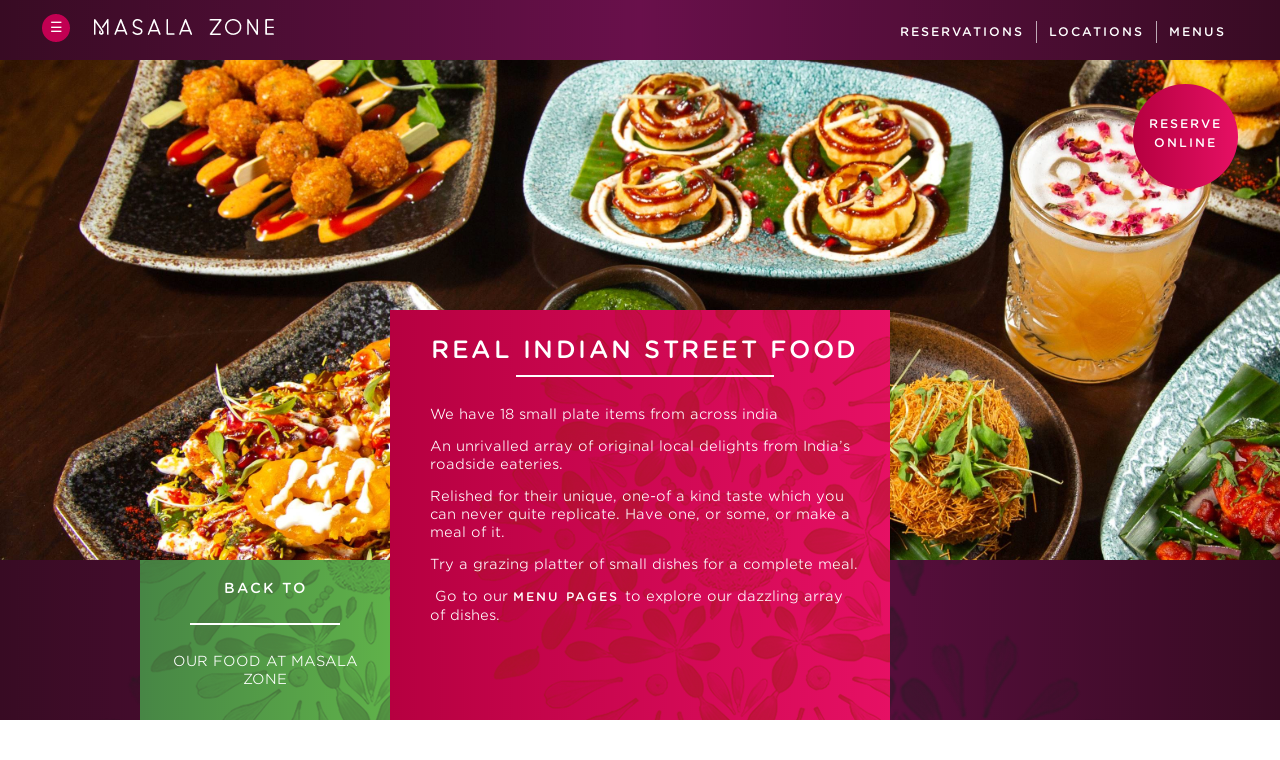

--- FILE ---
content_type: text/html; charset=utf-8
request_url: https://www.masalazone.com/food/streetfood/
body_size: 11136
content:
<!DOCTYPE html>
<html>
    <head>
        <meta charset="utf-8" />
        <meta name="viewport" content="width=device-width">

        <title>Masala Zone Restaurants - Real Indian Street Food</title>
        <meta name="description" content="Sumptuous starters and snacks - Grazing Small Plates - Bombay Sprouted Lentil Bhel, Lamb Sliders, Delhi Jalebi Chaat, Lucknow Dahi Puri, Calcutta Potato Keema Chop and more" />
        <meta name="keywords" content="Best Indian Restaurant London, Best Indian Food  London, Beat Street Food London, Best Indian street food London" />
    
        <!-- Google Tag Manager -->
        <script>
            (function (w, d, s, l, i) {
                w[l] = w[l] || []; w[l].push({
                    'gtm.start':
                        new Date().getTime(), event: 'gtm.js'
                }); var f = d.getElementsByTagName(s)[0],
                    j = d.createElement(s), dl = l != 'dataLayer' ? '&l=' + l : ''; j.async = true; j.src =
                        'https://www.googletagmanager.com/gtm.js?id=' + i + dl; f.parentNode.insertBefore(j, f);
        })(window, document, 'script', 'dataLayer', 'GTM-5LNPB8T');</script>
        <!-- End Google Tag Manager -->
    
        <link rel="canonical" href="https://www.masalazone.com/food/streetfood/">
        
        <link rel="apple-touch-icon-precomposed" sizes="57x57" href="/favicons/apple-touch-icon-57x57.png" />
        <link rel="apple-touch-icon-precomposed" sizes="114x114" href="/favicons/apple-touch-icon-114x114.png" />
        <link rel="apple-touch-icon-precomposed" sizes="72x72" href="/favicons/apple-touch-icon-72x72.png" />
        <link rel="apple-touch-icon-precomposed" sizes="144x144" href="/favicons/apple-touch-icon-144x144.png" />
        <link rel="apple-touch-icon-precomposed" sizes="60x60" href="/favicons/apple-touch-icon-60x60.png" />
        <link rel="apple-touch-icon-precomposed" sizes="120x120" href="/favicons/apple-touch-icon-120x120.png" />
        <link rel="apple-touch-icon-precomposed" sizes="76x76" href="/favicons/apple-touch-icon-76x76.png" />
        <link rel="apple-touch-icon-precomposed" sizes="152x152" href="/favicons/apple-touch-icon-152x152.png" />
        <link rel="icon" type="image/png" sizes="196x196" href="/favicons/favicon-196x196.png" />
        <link rel="icon" type="image/png" sizes="96x96" href="/favicons/favicon-96x96.png" />
        <link rel="icon" type="image/png" sizes="32x32" href="/favicons/favicon-32x32.png" />
        <link rel="icon" type="image/png" sizes="16x16" href="/favicons/favicon-16x16.png" />
        <link rel="icon" type="image/png" sizes="128x128" href="/favicons/favicon-128.png" />
        <meta name="application-name" content="&nbsp;" />
        <meta name="msapplication-TileColor" content="#FFFFFF" />
        <meta name="msapplication-TileImage" content="/favicons/mstile-144x144.png" />
        <meta name="msapplication-square70x70logo" content="/favicons/mstile-70x70.png" />
        <meta name="msapplication-square150x150logo" content="/favicons/mstile-150x150.png" />
        <meta name="msapplication-wide310x150logo" content="/favicons/mstile-310x150.png" />
        <meta name="msapplication-square310x310logo" content="/favicons/mstile-310x310.png" />

      
        
            <link href="/sb/css-script.css.v22" rel="stylesheet" />
        
        
        <link rel="stylesheet" type="text/css" href="https://cloud.typography.com/7952294/7619152/css/fonts.css" />
        


        <meta http-equiv="content-type" content="text/html; charset=UTF-8" />
        <meta http-equiv="pragma" content="no-cache" />
        <meta http-equiv="content-style-type" content="text/css" />
        <meta http-equiv="content-script-type" content="text/javascript" />
        <link type="image/x-icon" rel="shortcut icon" href="/favicon.ico" />
        <link type="image/x-icon" rel="icon" href="/favicon.ico" />
    </head>
    <body>     <!-- Google Tag Manager (noscript) -->
    <noscript><iframe src="https://www.googletagmanager.com/ns.html?id=GTM-5LNPB8T" height="0" width="0" style="display:none;visibility:hidden"></iframe></noscript>
    <!-- End Google Tag Manager (noscript) -->
    
<header class="full-width">
    <div class="logo"></div>
    <nav>
        <button class="nav-button"><i class="fa fa-menu-bars nav-closed"></i><i class="fa fa-close nav-opened"></i></button>
        <a href="/" class="home-link">
            <h4 class="h1">Masala Zone</h4>
        </a>
        <ul class="top-nav">
            
    <li>
       <a href="/reservations/">
            Reservations
        </a>
    </li>
    <li>
       <a href="/locations/">
            Locations
        </a>
    </li>
    <li>
       <a href="/menus/">
            Menus
        </a>
    </li>

        </ul>
        <ul class="hidden dropdown-nav">
            <li><a href="/">Home</a></li>
            
    <li class="desktop-hide">
       <a href="/reservations/">
            Reservations
        </a>
    </li>
    <li class="desktop-hide">
       <a href="/locations/">
            Locations
        </a>
    </li>
    <li class="desktop-hide">
       <a href="/menus/">
            Menus
        </a>
    </li>

            
    <li>
       <a href="/food/">
            Food
        </a>
    </li>
    <li>
       <a href="/history/">
            our story
        </a>
    </li>
    <li>
       <a href="/news/">
            News &amp; Events
        </a>
    </li>
    <li>
       <a href="/locations/delivery-pick-up/">
            Delivery and Collection
        </a>
    </li>
    <li>
       <a href="/parties/">
            Parties, Private Dining &amp; Groups
        </a>
    </li>
    <li>
       <a href="/loyalty-club/">
            Loyalty club
        </a>
    </li>
    <li>
       <a href="/feedback/">
            Feedback
        </a>
    </li>
    <li>
       <a href="/faqs/">
            FAQs
        </a>
    </li>
    <li>
       <a href="/media-centre/">
            What The Media Says
        </a>
    </li>
    <li>
       <a href="https://gifts.realindianfood.com/top/Gifts" target="_blank">
            gifts
        </a>
    </li>
    <li>
       <a href="/contact-us/">
            contact us
        </a>
    </li>

        </ul>
    </nav>
</header>

<a class="hidden-left" id="pagetop"></a>


    










<a class="hidden-left"></a>
<div class="full-width hero responsify">
    <img src="/media/uw3jy14w/real-indian-street-food-1.png" alt="Real Indian Street Food" width="1667" height="500" data-original-width="1667" data-original-height="500" data-focus-left="0" data-focus-top="0" data-focus-right="0" data-focus-bottom="0" />



        <div class="book-table-roundel">
            <h3>
                <a href="/reservations" target="_self">
                    RESERVE<br class="mobile-non-br" />
                    ONLINE
                </a>
            </h3>
        </div>

</div>




        <a class="hidden-left" id="Masala_Zone_Food"></a>
        <div class="container box-container ">
            <div class="large-box pink-box carousel-box">
                <div class="carousel">
                    
    <div class="carousel-item">
        <h1>REAL INDIAN STREET FOOD</h1>
        <hr class="medium thick" />
        <p>
            <p>We have 18 small plate items from across india</p>
<p>An unrivalled array of original local delights from India’s roadside eateries.</p>
<p>Relished for their unique, one-of a kind taste which you can never quite replicate. Have one, or some, or make a meal of it.</p>
<p>Try a grazing platter of small dishes for a complete meal.</p>
<p> Go to our <a href="/menus/" title="menus">MENU PAGES </a>to explore our dazzling array of dishes. </p>
        </p>
    </div>

                    





                    

                    
                    




            
                </div>
                        <div class="clearfix"></div>
                        <a class="prev h2" id="foo2_prev" href="#"><span><i class="fa fa-angle-left"></i></span></a>
                        <a class="next h2" id="foo2_next" href="#"><span><i class="fa fa-angle-right"></i></span></a>
                        <div class="pagination" id="foo2_pag"></div>
            </div>


        <div class="regular-box bottom left green-box top-padding-3px side-box-container">
            <h4 class="h3 ">BACK TO</h4>
            <div class="valigner valigner-top-22">
                <hr class="medium thick">
            </div>
            <p class="h-padding-5 valigner valigner-top-31 mobile-vertical-center ">OUR FOOD AT MASALA ZONE</p>
                    <div class="valigner valigner-bottom">
                        <a href="/food/" class="read-more text-center">FOOD</a>
                    </div>
        </div>
            


            
        </div>









    
<div class="container container-top-padding">
    <a href="#pagetop" class="scroll-button"><i class="fa fa-chevron-up"></i></a>
</div>
<div class="container container-top-padding">
    <footer>
        <hr class="wide thick" />
        <nav>
            <ul class="social">
                
    <li>
       <a href="https://twitter.com/masalazone" target="_blank">
                <i class="fa fa-twitter"></i>
            
        </a>
    </li>
    <li>
       <a href="https://www.facebook.com/masalazonerestaurants/" target="_blank">
                <i class="fa fa-facebook"></i>
            
        </a>
    </li>
    <li>
       <a href="https://www.instagram.com/masalazone/" target="_blank">
                <i class="fa fa-instagram"></i>
            
        </a>
    </li>

            </ul>

            <ul class="uppercase">
                
    <li>
       <a href="/media-centre/">
            media
        </a>
    </li>
    <li>
       <a href="https://www.mweat.com/legal/" target="_blank">
            T&amp;CS
        </a>
    </li>
    <li>
       <a href="https://www.mweat.com/privacy/" target="_blank">
            Cookies
        </a>
    </li>
    <li>
       <a href="https://www.mweat.com/careers/" target="_blank">
            careers
        </a>
    </li>
    <li>
       <a href="https://www.mweat.com/" target="_blank">
            MW Eat
        </a>
    </li>

            </ul>
        </nav>
        <hr class="wide thin" />

        <span>&copy; MASALA ZONE 2016 - 2026</span>
        <br class="mobile-br" />
    </footer>
</div>

    <div class="pop-over hidden"></div>
    <div class="pop-over-content hidden">
        <div id="map" class="hidden"></div>
        <button class="close-button hidden"><i class="fa fa-close"></i></button>
    </div>

    
        <script src="/sb/js-script.js.v22"></script>
    
    
    

    <div class="phablet"></div>
    <div class="desktop"></div>
    <div id="ft_bookingwidget"></div>
    <div id="ft_cancelbookingwidget" cc="65"></div>

</body>
</html>

--- FILE ---
content_type: text/css
request_url: https://www.masalazone.com/sb/css-script.css.v22
body_size: 13944
content:
@charset "UTF-8";html{font-family:sans-serif;-ms-text-size-adjust:100%;-webkit-text-size-adjust:100%;}body{margin:0;}article,aside,details,figcaption,figure,footer,header,hgroup,main,menu,nav,section,summary{display:block;}audio,canvas,progress,video{display:inline-block;vertical-align:baseline;}audio:not([controls]){display:none;height:0;}[hidden],template{display:none;}a{background-color:transparent;}a:active,a:hover{outline:0;}abbr[title]{border-bottom:1px dotted;}b,strong{font-weight:bold;}dfn{font-style:italic;}mark{background:#ff0;color:#000;}small{font-size:80%;}sub,sup{font-size:75%;line-height:0;position:relative;vertical-align:baseline;}sup{top:-0.5em;}sub{bottom:-0.25em;}img{border:0;}svg:not(:root){overflow:hidden;}figure{margin:1em 40px;}hr{box-sizing:content-box;height:0;}pre{overflow:auto;}code,kbd,pre,samp{font-family:monospace,monospace;font-size:1em;}button,input,optgroup,select,textarea{color:inherit;font:inherit;margin:0;}button{overflow:visible;}button,select{text-transform:none;}button,html input[type=button],input[type=reset],input[type=submit]{-webkit-appearance:button;cursor:pointer;}button[disabled],html input[disabled]{cursor:default;}button::-moz-focus-inner,input::-moz-focus-inner{border:0;padding:0;}input{line-height:normal;}input[type=checkbox],input[type=radio]{box-sizing:border-box;padding:0;}input[type=number]::-webkit-inner-spin-button,input[type=number]::-webkit-outer-spin-button{height:auto;}input[type=search]{-webkit-appearance:textfield;box-sizing:content-box;}input[type=search]::-webkit-search-cancel-button,input[type=search]::-webkit-search-decoration{-webkit-appearance:none;}fieldset{border:1px solid #c0c0c0;margin:0 2px;padding:0.35em 0.625em 0.75em;}legend{border:0;padding:0;}textarea{overflow:auto;}optgroup{font-weight:bold;}table{border-collapse:collapse;border-spacing:0;}td,th{padding:0;}html,body{padding:0;height:100%;width:100%;font-size:22px;}html{-webkit-font-smoothing:antialiased;-webkit-text-size-adjust:100%;-ms-text-size-adjust:100%;-moz-text-size-adjust:100%;text-size-adjust:100%;-moz-box-sizing:border-box;-webkit-box-sizing:border-box;box-sizing:border-box;}.ContentBody form#aspnetForm{}*,*:before,*:after{-moz-box-sizing:inherit;-webkit-box-sizing:inherit;box-sizing:inherit;}.fa-menu-bars:before{font-family:"verdana";content:"☰";margin-right:-1px;}body{font-weight:300;-webkit-overflow-scrolling:touch;color:#FFFFFF;text-align:center;overflow-x:hidden;line-height:1.5;font-size:14px;line-height:18px;font-family:"Gotham SSm A","Gotham SSm B";font-style:normal;font-weight:300;background-color:#631940;background:url("/img/background/rangoli/600x600_Purple_resampledfrom300.png"),-webkit-linear-gradient(left,#380B23,#69104B,#380B23);background:url("/img/background/rangoli/600x600_Purple_resampledfrom300.png"),linear-gradient(to right,#380B23,#69104B,#380B23);}a{line-height:1.5;font-size:12px;letter-spacing:2px;font-family:"Gotham Rounded SSm A","Gotham Rounded SSm B";font-style:normal;font-weight:400;text-decoration:none;padding-bottom:0;text-transform:uppercase;}a:link,a:visited,a:hover,a:active{color:#FFFFFF;}a:hover{border-bottom:1px solid #FFFFFF;}a[data-popup]{cursor:pointer;}a.active{border-bottom:1px solid #FFFFFF;}a.normalcase{text-transform:none;line-height:1.5;font-size:14px;line-height:18px;font-family:"Gotham SSm A","Gotham SSm B";font-style:normal;font-weight:300;}h1,.h1{line-height:1.5;font-size:24px;text-transform:uppercase;letter-spacing:2.5px;line-height:32px;margin:20px 0;margin:1em 0 0.33em 0;font-family:"Gotham Rounded SSm A","Gotham Rounded SSm B";font-style:normal;font-weight:400;}h2,.h2{line-height:1.5;font-size:20px;text-transform:uppercase;letter-spacing:2.5px;line-height:26px;font-family:"Gotham Rounded SSm A","Gotham Rounded SSm B";font-style:normal;font-weight:400;}.fit-width,.full-width{width:100%;}.phablet,.desktop{display:none;position:absolute;left:-999em;top:-1em;}@media only screen and (max-width:767px){.phablet{display:block;}}@media only screen and (min-width:768px){.desktop{display:block;}}@media only screen and (max-width:767px){.phablet-hide{display:none;}}@media only screen and (min-width:1024px){.desktop-hide{display:none;}}.book-table-roundel{width:105px;height:105px;border-radius:50%;padding-top:16px;background:-webkit-linear-gradient(left,#b60040,#e61064);background:linear-gradient(to right,#b60040,#e61064);position:fixed;z-index:10000;top:6em;right:3em;line-height:1.5;font-size:14px;text-transform:uppercase;letter-spacing:2px;line-height:19px;font-family:"Gotham Rounded SSm A","Gotham Rounded SSm B";font-style:normal;font-weight:400;}@media only screen and (max-width:767px){.book-table-roundel{top:4.25em;border-radius:0;width:100%;right:0;left:0;padding-top:0;height:50px;z-index:9999;}}.relative{position:relative;}.hidden{display:none;}.hidden-left{text-indent:-9999px;}header{position:fixed;margin-top:0;top:0;z-index:10000;padding:1em 3em 1em 3em;background-color:#631940;background:url("/img/background/rangoli/600x600_Purple_resampledfrom300.png"),-webkit-linear-gradient(left,#380B23,#69104B,#380B23);background:url("/img/background/rangoli/600x600_Purple_resampledfrom300.png"),linear-gradient(to right,#380B23,#69104B,#380B23);-moz-transition:all ease-in 0.5s;-o-transition:all ease-in 0.5s;-webkit-transition:all ease-in 0.5s;transition:all ease-in 0.5s;}@media only screen and (max-width:1023px){header{padding:1em;height:4.5em;}}.sticky-wrapper header.full-width{height:4.25em;}header.fixed{height:4.5em;position:fixed;margin-top:0;top:0;z-index:10000;opacity:1;background:-webkit-linear-gradient(left,#380B23,#69104B,#380B23);background:linear-gradient(to right,#380B23,#69104B,#380B23);}.top-nav{float:right;margin-top:0.5em;}@media only screen and (max-width:1023px){.top-nav{display:none;}}.top-nav li{float:left;list-style:none;line-height:1.5;font-size:12px;letter-spacing:1px;text-transform:uppercase;line-height:22px;font-family:"Gotham Rounded SSm A","Gotham Rounded SSm B";font-style:normal;font-weight:400;margin-right:1em;padding-left:1em;border-left:1px solid rgba(255,255,255,0.65);}.top-nav li a{padding-bottom:1px;}.top-nav li.active a{border-bottom:1px solid #FFFFFF;}.top-nav li:first-child{border-left:none;}.home-link{float:left;text-indent:-999em;background:url("/img/MasalaZone_Logo_white.svg") no-repeat;width:15em;margin-left:2em;margin-top:0.4em;height:2em;}.home-link:hover{border-bottom:none;}.home-link.active{border-bottom:none;}.home-link h1{margin:-0.05em 0 -0.5em 0.5em;}.nav-button{background-color:#c20052;border-radius:50%;line-height:1.5;font-size:14px;text-transform:uppercase;line-height:19px;letter-spacing:2px;font-family:"Gotham Rounded SSm A","Gotham Rounded SSm B";font-style:normal;font-weight:400;border:0;padding:0.45em 0.5em 0.6em 0.55em;line-height:1;float:left;width:2em;height:2em;}.nav-button.active{color:#c20052;background-color:#FFFFFF;padding:0.45em 0.5em 0.6em 0.65em;}.nav-button .nav-opened{display:none;}.nav-button.active .nav-opened{display:block;}.nav-button.active .nav-closed{display:none;}.dropdown-nav.active{display:block;background-color:rgba(194,0,82,0.9);color:#FFFFFF;width:33%;min-width:450px;left:0;margin-top:3.2em;position:absolute;text-align:left;z-index:10010;padding-left:3em;padding-bottom:50em;}@media only screen and (max-width:1023px){.dropdown-nav.active{padding-left:1em;padding-bottom:30em;}}@media only screen and (max-width:767px){.dropdown-nav.active{padding-left:1em;padding-bottom:14em;}}.dropdown-nav li{margin:1em 0 1em 0.5em;list-style:none;}header.mobile-nav{bottom:0;}.hero{height:100%;max-height:500px;position:relative;}.carousel-button{position:absolute;bottom:3em;right:3em;top:unset;z-index:5000;}@media only screen and (max-width:767px){.carousel-button{top:40%;right:1em;}}.container{clear:both;margin:0 auto;}@media only screen and (max-width:1023px){.container{width:100%;top:0;}}@media only screen and (max-width:1279px){.container{width:100%;}}@media only screen and (min-width:1024px) and (max-width:1679px){.container{width:1000px;}}@media only screen and (min-width:1280px){.container{width:1000px;}}.loccontainer{clear:both;margin:0 auto;}@media only screen and (max-width:1023px){.loccontainer{width:100%;top:0;}}@media only screen and (max-width:1279px){.loccontainer{width:100%;}}@media only screen and (min-width:1024px) and (max-width:1679px){.loccontainer{width:750px;}}@media only screen and (min-width:1280px){.loccontainer{width:750px;}}.box-container{position:relative;margin:0 auto;height:auto;min-height:500px;}@media only screen and (max-width:1279px){.box-container{margin-top:-250px;}}@media only screen and (min-width:1024px) and (max-width:1679px){.box-container{margin-top:-250px;}}@media only screen and (min-width:1280px){.box-container{margin-top:-250px;}}@media only screen and (max-width:767px){.hero{max-height:320px;}.hero + a + .box-container{margin-top:auto;}}.box-container.cover-hero{position:relative;margin:0 auto;height:auto;min-height:500px;}@media only screen and (max-width:1279px){.box-container.cover-hero{margin-top:-500px;}}@media only screen and (min-width:1024px) and (max-width:1679px){.box-container.cover-hero{margin-top:-500px;}}@media only screen and (min-width:1280px){.box-container.cover-hero{margin-top:-500px;}}.regular-box{float:left;width:250px;max-height:250px;height:100%;min-height:250px;position:relative;overflow:hidden;}@media only screen and (max-width:767px){.regular-box{width:100%;}}.large-box{width:500px;max-height:500px;min-height:500px;padding:0 4%;overflow:hidden;margin:0 auto;}@media only screen and (max-width:767px){.large-box{width:100%;max-height:none;}}.top-padding-1{padding-top:1em;}.padding-5{padding:5%;}.margin-5{margin:5%;}.top{top:0;position:absolute;}.bottom{position:absolute;top:250px;}@media only screen and (max-width:1279px){.bottom{bottom:0;top:auto;}}.left{left:0;position:absolute;}.right{right:0;position:absolute;}.large-box.orange-box{background:url("/img/background/rangoli/500x500_Orange.png"),-webkit-linear-gradient(left,#b12600,#c75000);background:url("/img/background/rangoli/500x500_Orange.png"),linear-gradient(to right,#b12600,#c75000);background-repeat:no-repeat;background-position:right 0 top 0;}.pink-box{background:url("/img/background/rangoli/250x250_Pink.png"),-webkit-linear-gradient(left,#b60040,#e61064);background:url("/img/background/rangoli/250x250_Pink.png"),linear-gradient(to right,#b60040,#e61064);background-repeat:no-repeat;background-position:right 0 top 0;}@media only screen and (max-width:767px){.pink-box{background-size:cover;}}
@font-face{font-family:'FontAwesome';src:url("/fonts/fontawesome-webfont.eot");src:url("/fonts/fontawesome-webfont.eot?#iefix") format('embedded-opentype'),url("/fonts/fontawesome-webfont.woff2") format('woff2'),url("/fonts/fontawesome-webfont.woff") format('woff'),url("/fonts/fontawesome-webfont.ttf") format('truetype'),url("/fonts/fontawesome-webfont.svg#fontawesomeregular") format('svg');font-weight:normal;font-style:normal;}.fa{display:inline-block;font:normal normal normal 14px/1 FontAwesome;font-size:inherit;text-rendering:auto;-webkit-font-smoothing:antialiased;-moz-osx-font-smoothing:grayscale;}.fa-lg{font-size:1.33333333em;line-height:0.75em;vertical-align:-15%;}.fa-2x{font-size:2em;}.fa-3x{font-size:3em;}.fa-4x{font-size:4em;}.fa-5x{font-size:5em;}.fa-fw{width:1.28571429em;text-align:center;}.fa-ul{padding-left:0;margin-left:2.14285714em;list-style-type:none;}.fa-ul > li{position:relative;}.fa-li{position:absolute;left:-2.14285714em;width:2.14285714em;top:0.14285714em;text-align:center;}.fa-li.fa-lg{left:-1.85714286em;}.fa-border{padding:.2em .25em .15em;border:solid 0.08em #eeeeee;border-radius:.1em;}.fa-pull-left{float:left;}.fa-pull-right{float:right;}.fa.fa-pull-left{margin-right:.3em;}.fa.fa-pull-right{margin-left:.3em;}.pull-right{float:right;}.pull-left{float:left;}.fa.pull-left{margin-right:.3em;}.fa.pull-right{margin-left:.3em;}.fa-spin{-webkit-animation:fa-spin 2s infinite linear;animation:fa-spin 2s infinite linear;}.fa-pulse{-webkit-animation:fa-spin 1s infinite steps(8);animation:fa-spin 1s infinite steps(8);}@-webkit-keyframes fa-spin{0%{-webkit-transform:rotate(0deg);transform:rotate(0deg);}100%{-webkit-transform:rotate(359deg);transform:rotate(359deg);}}@keyframes fa-spin{0%{-webkit-transform:rotate(0deg);transform:rotate(0deg);}100%{-webkit-transform:rotate(359deg);transform:rotate(359deg);}}.fa-rotate-90{filter:progid:DXImageTransform.Microsoft.BasicImage(rotation=1);-webkit-transform:rotate(90deg);-ms-transform:rotate(90deg);transform:rotate(90deg);}.fa-rotate-180{filter:progid:DXImageTransform.Microsoft.BasicImage(rotation=2);-webkit-transform:rotate(180deg);-ms-transform:rotate(180deg);transform:rotate(180deg);}.fa-rotate-270{filter:progid:DXImageTransform.Microsoft.BasicImage(rotation=3);-webkit-transform:rotate(270deg);-ms-transform:rotate(270deg);transform:rotate(270deg);}.fa-flip-horizontal{filter:progid:DXImageTransform.Microsoft.BasicImage(rotation=0,mirror=1);-webkit-transform:scale(-1,1);-ms-transform:scale(-1,1);transform:scale(-1,1);}.fa-flip-vertical{filter:progid:DXImageTransform.Microsoft.BasicImage(rotation=2,mirror=1);-webkit-transform:scale(1,-1);-ms-transform:scale(1,-1);transform:scale(1,-1);}:root .fa-rotate-90,:root .fa-rotate-180,:root .fa-rotate-270,:root .fa-flip-horizontal,:root .fa-flip-vertical{filter:none;}.fa-stack{position:relative;display:inline-block;width:2em;height:2em;line-height:2em;vertical-align:middle;}.fa-stack-1x,.fa-stack-2x{position:absolute;left:0;width:100%;text-align:center;}.fa-stack-1x{line-height:inherit;}.fa-stack-2x{font-size:2em;}.fa-inverse{color:#ffffff;}.fa-glass:before{content:"\f000";}.fa-music:before{content:"\f001";}.fa-search:before{content:"\f002";}.fa-envelope-o:before{content:"\f003";}.fa-heart:before{content:"\f004";}.fa-star:before{content:"\f005";}.fa-star-o:before{content:"\f006";}.fa-user:before{content:"\f007";}.fa-film:before{content:"\f008";}.fa-th-large:before{content:"\f009";}.fa-th:before{content:"\f00a";}.fa-th-list:before{content:"\f00b";}.fa-check:before{content:"\f00c";}.fa-remove:before,.fa-close:before,.fa-times:before{content:"\f00d";}.fa-search-plus:before{content:"\f00e";}.fa-search-minus:before{content:"\f010";}.fa-power-off:before{content:"\f011";}.fa-signal:before{content:"\f012";}.fa-gear:before,.fa-cog:before{content:"\f013";}.fa-trash-o:before{content:"\f014";}.fa-home:before{content:"\f015";}.fa-file-o:before{content:"\f016";}.fa-clock-o:before{content:"\f017";}.fa-road:before{content:"\f018";}.fa-download:before{content:"\f019";}.fa-arrow-circle-o-down:before{content:"\f01a";}.fa-arrow-circle-o-up:before{content:"\f01b";}.fa-inbox:before{content:"\f01c";}.fa-play-circle-o:before{content:"\f01d";}.fa-rotate-right:before,.fa-repeat:before{content:"\f01e";}.fa-refresh:before{content:"\f021";}.fa-list-alt:before{content:"\f022";}.fa-lock:before{content:"\f023";}.fa-flag:before{content:"\f024";}.fa-headphones:before{content:"\f025";}.fa-volume-off:before{content:"\f026";}.fa-volume-down:before{content:"\f027";}.fa-volume-up:before{content:"\f028";}.fa-qrcode:before{content:"\f029";}.fa-barcode:before{content:"\f02a";}.fa-tag:before{content:"\f02b";}.fa-tags:before{content:"\f02c";}.fa-book:before{content:"\f02d";}.fa-bookmark:before{content:"\f02e";}.fa-print:before{content:"\f02f";}.fa-camera:before{content:"\f030";}.fa-font:before{content:"\f031";}.fa-bold:before{content:"\f032";}.fa-italic:before{content:"\f033";}.fa-text-height:before{content:"\f034";}.fa-text-width:before{content:"\f035";}.fa-align-left:before{content:"\f036";}.fa-align-center:before{content:"\f037";}.fa-align-right:before{content:"\f038";}.fa-align-justify:before{content:"\f039";}.fa-list:before{content:"\f03a";}.fa-dedent:before,.fa-outdent:before{content:"\f03b";}.fa-indent:before{content:"\f03c";}.fa-video-camera:before{content:"\f03d";}.fa-photo:before,.fa-image:before,.fa-picture-o:before{content:"\f03e";}.fa-pencil:before{content:"\f040";}.fa-map-marker:before{content:"\f041";}.fa-adjust:before{content:"\f042";}.fa-tint:before{content:"\f043";}.fa-edit:before,.fa-pencil-square-o:before{content:"\f044";}.fa-share-square-o:before{content:"\f045";}.fa-check-square-o:before{content:"\f046";}.fa-arrows:before{content:"\f047";}.fa-step-backward:before{content:"\f048";}.fa-fast-backward:before{content:"\f049";}.fa-backward:before{content:"\f04a";}.fa-play:before{content:"\f04b";}.fa-pause:before{content:"\f04c";}.fa-stop:before{content:"\f04d";}.fa-forward:before{content:"\f04e";}.fa-fast-forward:before{content:"\f050";}.fa-step-forward:before{content:"\f051";}.fa-eject:before{content:"\f052";}.fa-chevron-left:before{content:"\f053";}.fa-chevron-right:before{content:"\f054";}.fa-plus-circle:before{content:"\f055";}.fa-minus-circle:before{content:"\f056";}.fa-times-circle:before{content:"\f057";}.fa-check-circle:before{content:"\f058";}.fa-question-circle:before{content:"\f059";}.fa-info-circle:before{content:"\f05a";}.fa-crosshairs:before{content:"\f05b";}.fa-times-circle-o:before{content:"\f05c";}.fa-check-circle-o:before{content:"\f05d";}.fa-ban:before{content:"\f05e";}.fa-arrow-left:before{content:"\f060";}.fa-arrow-right:before{content:"\f061";}.fa-arrow-up:before{content:"\f062";}.fa-arrow-down:before{content:"\f063";}.fa-mail-forward:before,.fa-share:before{content:"\f064";}.fa-expand:before{content:"\f065";}.fa-compress:before{content:"\f066";}.fa-plus:before{content:"\f067";}.fa-minus:before{content:"\f068";}.fa-asterisk:before{content:"\f069";}.fa-exclamation-circle:before{content:"\f06a";}.fa-gift:before{content:"\f06b";}.fa-leaf:before{content:"\f06c";}.fa-fire:before{content:"\f06d";}.fa-eye:before{content:"\f06e";}.fa-eye-slash:before{content:"\f070";}.fa-warning:before,.fa-exclamation-triangle:before{content:"\f071";}.fa-plane:before{content:"\f072";}.fa-calendar:before{content:"\f073";}.fa-random:before{content:"\f074";}.fa-comment:before{content:"\f075";}.fa-magnet:before{content:"\f076";}.fa-chevron-up:before{content:"\f077";}.fa-chevron-down:before{content:"\f078";}.fa-retweet:before{content:"\f079";}.fa-shopping-cart:before{content:"\f07a";}.fa-folder:before{content:"\f07b";}.fa-folder-open:before{content:"\f07c";}.fa-arrows-v:before{content:"\f07d";}.fa-arrows-h:before{content:"\f07e";}.fa-bar-chart-o:before,.fa-bar-chart:before{content:"\f080";}.fa-twitter-square:before{content:"\f081";}.fa-facebook-square:before{content:"\f082";}.fa-camera-retro:before{content:"\f083";}.fa-key:before{content:"\f084";}.fa-gears:before,.fa-cogs:before{content:"\f085";}.fa-comments:before{content:"\f086";}.fa-thumbs-o-up:before{content:"\f087";}.fa-thumbs-o-down:before{content:"\f088";}.fa-star-half:before{content:"\f089";}.fa-heart-o:before{content:"\f08a";}.fa-sign-out:before{content:"\f08b";}.fa-linkedin-square:before{content:"\f08c";}.fa-thumb-tack:before{content:"\f08d";}.fa-external-link:before{content:"\f08e";}.fa-sign-in:before{content:"\f090";}.fa-trophy:before{content:"\f091";}.fa-github-square:before{content:"\f092";}.fa-upload:before{content:"\f093";}.fa-lemon-o:before{content:"\f094";}.fa-phone:before{content:"\f095";}.fa-square-o:before{content:"\f096";}.fa-bookmark-o:before{content:"\f097";}.fa-phone-square:before{content:"\f098";}.fa-twitter:before{content:"\f099";}.fa-facebook-f:before,.fa-facebook:before{content:"\f09a";}.fa-github:before{content:"\f09b";}.fa-unlock:before{content:"\f09c";}.fa-credit-card:before{content:"\f09d";}.fa-feed:before,.fa-rss:before{content:"\f09e";}.fa-hdd-o:before{content:"\f0a0";}.fa-bullhorn:before{content:"\f0a1";}.fa-bell:before{content:"\f0f3";}.fa-certificate:before{content:"\f0a3";}.fa-hand-o-right:before{content:"\f0a4";}.fa-hand-o-left:before{content:"\f0a5";}.fa-hand-o-up:before{content:"\f0a6";}.fa-hand-o-down:before{content:"\f0a7";}.fa-arrow-circle-left:before{content:"\f0a8";}.fa-arrow-circle-right:before{content:"\f0a9";}.fa-arrow-circle-up:before{content:"\f0aa";}.fa-arrow-circle-down:before{content:"\f0ab";}.fa-globe:before{content:"\f0ac";}.fa-wrench:before{content:"\f0ad";}.fa-tasks:before{content:"\f0ae";}.fa-filter:before{content:"\f0b0";}.fa-briefcase:before{content:"\f0b1";}.fa-arrows-alt:before{content:"\f0b2";}.fa-group:before,.fa-users:before{content:"\f0c0";}.fa-chain:before,.fa-link:before{content:"\f0c1";}.fa-cloud:before{content:"\f0c2";}.fa-flask:before{content:"\f0c3";}.fa-cut:before,.fa-scissors:before{content:"\f0c4";}.fa-copy:before,.fa-files-o:before{content:"\f0c5";}.fa-paperclip:before{content:"\f0c6";}.fa-save:before,.fa-floppy-o:before{content:"\f0c7";}.fa-square:before{content:"\f0c8";}.fa-navicon:before,.fa-reorder:before,.fa-bars:before{content:"\f0c9";}.fa-list-ul:before{content:"\f0ca";}.fa-list-ol:before{content:"\f0cb";}.fa-strikethrough:before{content:"\f0cc";}.fa-underline:before{content:"\f0cd";}.fa-table:before{content:"\f0ce";}.fa-magic:before{content:"\f0d0";}.fa-truck:before{content:"\f0d1";}.fa-pinterest:before{content:"\f0d2";}.fa-pinterest-square:before{content:"\f0d3";}.fa-google-plus-square:before{content:"\f0d4";}.fa-google-plus:before{content:"\f0d5";}.fa-money:before{content:"\f0d6";}.fa-caret-down:before{content:"\f0d7";}.fa-caret-up:before{content:"\f0d8";}.fa-caret-left:before{content:"\f0d9";}.fa-caret-right:before{content:"\f0da";}.fa-columns:before{content:"\f0db";}.fa-unsorted:before,.fa-sort:before{content:"\f0dc";}.fa-sort-down:before,.fa-sort-desc:before{content:"\f0dd";}.fa-sort-up:before,.fa-sort-asc:before{content:"\f0de";}.fa-envelope:before{content:"\f0e0";}.fa-linkedin:before{content:"\f0e1";}.fa-rotate-left:before,.fa-undo:before{content:"\f0e2";}.fa-legal:before,.fa-gavel:before{content:"\f0e3";}.fa-dashboard:before,.fa-tachometer:before{content:"\f0e4";}.fa-comment-o:before{content:"\f0e5";}.fa-comments-o:before{content:"\f0e6";}.fa-flash:before,.fa-bolt:before{content:"\f0e7";}.fa-sitemap:before{content:"\f0e8";}.fa-umbrella:before{content:"\f0e9";}.fa-paste:before,.fa-clipboard:before{content:"\f0ea";}.fa-lightbulb-o:before{content:"\f0eb";}.fa-exchange:before{content:"\f0ec";}.fa-cloud-download:before{content:"\f0ed";}.fa-cloud-upload:before{content:"\f0ee";}.fa-user-md:before{content:"\f0f0";}.fa-stethoscope:before{content:"\f0f1";}.fa-suitcase:before{content:"\f0f2";}.fa-bell-o:before{content:"\f0a2";}.fa-coffee:before{content:"\f0f4";}.fa-cutlery:before{content:"\f0f5";}.fa-file-text-o:before{content:"\f0f6";}.fa-building-o:before{content:"\f0f7";}.fa-hospital-o:before{content:"\f0f8";}.fa-ambulance:before{content:"\f0f9";}.fa-medkit:before{content:"\f0fa";}.fa-fighter-jet:before{content:"\f0fb";}.fa-beer:before{content:"\f0fc";}.fa-h-square:before{content:"\f0fd";}.fa-plus-square:before{content:"\f0fe";}.fa-angle-double-left:before{content:"\f100";}.fa-angle-double-right:before{content:"\f101";}.fa-angle-double-up:before{content:"\f102";}.fa-angle-double-down:before{content:"\f103";}.fa-angle-left:before{content:"\f104";}.fa-angle-right:before{content:"\f105";}.fa-angle-up:before{content:"\f106";}.fa-angle-down:before{content:"\f107";}.fa-desktop:before{content:"\f108";}.fa-laptop:before{content:"\f109";}.fa-tablet:before{content:"\f10a";}.fa-mobile-phone:before,.fa-mobile:before{content:"\f10b";}.fa-circle-o:before{content:"\f10c";}.fa-quote-left:before{content:"\f10d";}.fa-quote-right:before{content:"\f10e";}.fa-spinner:before{content:"\f110";}.fa-circle:before{content:"\f111";}.fa-mail-reply:before,.fa-reply:before{content:"\f112";}.fa-github-alt:before{content:"\f113";}.fa-folder-o:before{content:"\f114";}.fa-folder-open-o:before{content:"\f115";}.fa-smile-o:before{content:"\f118";}.fa-frown-o:before{content:"\f119";}.fa-meh-o:before{content:"\f11a";}.fa-gamepad:before{content:"\f11b";}.fa-keyboard-o:before{content:"\f11c";}.fa-flag-o:before{content:"\f11d";}.fa-flag-checkered:before{content:"\f11e";}.fa-terminal:before{content:"\f120";}.fa-code:before{content:"\f121";}.fa-mail-reply-all:before,.fa-reply-all:before{content:"\f122";}.fa-star-half-empty:before,.fa-star-half-full:before,.fa-star-half-o:before{content:"\f123";}.fa-location-arrow:before{content:"\f124";}.fa-crop:before{content:"\f125";}.fa-code-fork:before{content:"\f126";}.fa-unlink:before,.fa-chain-broken:before{content:"\f127";}.fa-question:before{content:"\f128";}.fa-info:before{content:"\f129";}.fa-exclamation:before{content:"\f12a";}.fa-superscript:before{content:"\f12b";}.fa-subscript:before{content:"\f12c";}.fa-eraser:before{content:"\f12d";}.fa-puzzle-piece:before{content:"\f12e";}.fa-microphone:before{content:"\f130";}.fa-microphone-slash:before{content:"\f131";}.fa-shield:before{content:"\f132";}.fa-calendar-o:before{content:"\f133";}.fa-fire-extinguisher:before{content:"\f134";}.fa-rocket:before{content:"\f135";}.fa-maxcdn:before{content:"\f136";}.fa-chevron-circle-left:before{content:"\f137";}.fa-chevron-circle-right:before{content:"\f138";}.fa-chevron-circle-up:before{content:"\f139";}.fa-chevron-circle-down:before{content:"\f13a";}.fa-html5:before{content:"\f13b";}.fa-css3:before{content:"\f13c";}.fa-anchor:before{content:"\f13d";}.fa-unlock-alt:before{content:"\f13e";}.fa-bullseye:before{content:"\f140";}.fa-ellipsis-h:before{content:"\f141";}.fa-ellipsis-v:before{content:"\f142";}.fa-rss-square:before{content:"\f143";}.fa-play-circle:before{content:"\f144";}.fa-ticket:before{content:"\f145";}.fa-minus-square:before{content:"\f146";}.fa-minus-square-o:before{content:"\f147";}.fa-level-up:before{content:"\f148";}.fa-level-down:before{content:"\f149";}.fa-check-square:before{content:"\f14a";}.fa-pencil-square:before{content:"\f14b";}.fa-external-link-square:before{content:"\f14c";}.fa-share-square:before{content:"\f14d";}.fa-compass:before{content:"\f14e";}.fa-toggle-down:before,.fa-caret-square-o-down:before{content:"\f150";}.fa-toggle-up:before,.fa-caret-square-o-up:before{content:"\f151";}.fa-toggle-right:before,.fa-caret-square-o-right:before{content:"\f152";}.fa-euro:before,.fa-eur:before{content:"\f153";}.fa-gbp:before{content:"\f154";}.fa-dollar:before,.fa-usd:before{content:"\f155";}.fa-rupee:before,.fa-inr:before{content:"\f156";}.fa-cny:before,.fa-rmb:before,.fa-yen:before,.fa-jpy:before{content:"\f157";}.fa-ruble:before,.fa-rouble:before,.fa-rub:before{content:"\f158";}.fa-won:before,.fa-krw:before{content:"\f159";}.fa-bitcoin:before,.fa-btc:before{content:"\f15a";}.fa-file:before{content:"\f15b";}.fa-file-text:before{content:"\f15c";}.fa-sort-alpha-asc:before{content:"\f15d";}.fa-sort-alpha-desc:before{content:"\f15e";}.fa-sort-amount-asc:before{content:"\f160";}.fa-sort-amount-desc:before{content:"\f161";}.fa-sort-numeric-asc:before{content:"\f162";}.fa-sort-numeric-desc:before{content:"\f163";}.fa-thumbs-up:before{content:"\f164";}.fa-thumbs-down:before{content:"\f165";}.fa-youtube-square:before{content:"\f166";}.fa-youtube:before{content:"\f167";}.fa-xing:before{content:"\f168";}.fa-xing-square:before{content:"\f169";}.fa-youtube-play:before{content:"\f16a";}.fa-dropbox:before{content:"\f16b";}.fa-stack-overflow:before{content:"\f16c";}.fa-instagram:before{content:"\f16d";}.fa-flickr:before{content:"\f16e";}.fa-adn:before{content:"\f170";}.fa-bitbucket:before{content:"\f171";}.fa-bitbucket-square:before{content:"\f172";}.fa-tumblr:before{content:"\f173";}.fa-tumblr-square:before{content:"\f174";}.fa-long-arrow-down:before{content:"\f175";}.fa-long-arrow-up:before{content:"\f176";}.fa-long-arrow-left:before{content:"\f177";}.fa-long-arrow-right:before{content:"\f178";}.fa-apple:before{content:"\f179";}.fa-windows:before{content:"\f17a";}.fa-android:before{content:"\f17b";}.fa-linux:before{content:"\f17c";}.fa-dribbble:before{content:"\f17d";}.fa-skype:before{content:"\f17e";}.fa-foursquare:before{content:"\f180";}.fa-trello:before{content:"\f181";}.fa-female:before{content:"\f182";}.fa-male:before{content:"\f183";}.fa-gittip:before,.fa-gratipay:before{content:"\f184";}.fa-sun-o:before{content:"\f185";}.fa-moon-o:before{content:"\f186";}.fa-archive:before{content:"\f187";}.fa-bug:before{content:"\f188";}.fa-vk:before{content:"\f189";}.fa-weibo:before{content:"\f18a";}.fa-renren:before{content:"\f18b";}.fa-pagelines:before{content:"\f18c";}.fa-stack-exchange:before{content:"\f18d";}.fa-arrow-circle-o-right:before{content:"\f18e";}.fa-arrow-circle-o-left:before{content:"\f190";}.fa-toggle-left:before,.fa-caret-square-o-left:before{content:"\f191";}.fa-dot-circle-o:before{content:"\f192";}.fa-wheelchair:before{content:"\f193";}.fa-vimeo-square:before{content:"\f194";}.fa-turkish-lira:before,.fa-try:before{content:"\f195";}.fa-plus-square-o:before{content:"\f196";}.fa-space-shuttle:before{content:"\f197";}.fa-slack:before{content:"\f198";}.fa-envelope-square:before{content:"\f199";}.fa-wordpress:before{content:"\f19a";}.fa-openid:before{content:"\f19b";}.fa-institution:before,.fa-bank:before,.fa-university:before{content:"\f19c";}.fa-mortar-board:before,.fa-graduation-cap:before{content:"\f19d";}.fa-yahoo:before{content:"\f19e";}.fa-google:before{content:"\f1a0";}.fa-reddit:before{content:"\f1a1";}.fa-reddit-square:before{content:"\f1a2";}.fa-stumbleupon-circle:before{content:"\f1a3";}.fa-stumbleupon:before{content:"\f1a4";}.fa-delicious:before{content:"\f1a5";}.fa-digg:before{content:"\f1a6";}.fa-pied-piper:before{content:"\f1a7";}.fa-pied-piper-alt:before{content:"\f1a8";}.fa-drupal:before{content:"\f1a9";}.fa-joomla:before{content:"\f1aa";}.fa-language:before{content:"\f1ab";}.fa-fax:before{content:"\f1ac";}.fa-building:before{content:"\f1ad";}.fa-child:before{content:"\f1ae";}.fa-paw:before{content:"\f1b0";}.fa-spoon:before{content:"\f1b1";}.fa-cube:before{content:"\f1b2";}.fa-cubes:before{content:"\f1b3";}.fa-behance:before{content:"\f1b4";}.fa-behance-square:before{content:"\f1b5";}.fa-steam:before{content:"\f1b6";}.fa-steam-square:before{content:"\f1b7";}.fa-recycle:before{content:"\f1b8";}.fa-automobile:before,.fa-car:before{content:"\f1b9";}.fa-cab:before,.fa-taxi:before{content:"\f1ba";}.fa-tree:before{content:"\f1bb";}.fa-spotify:before{content:"\f1bc";}.fa-deviantart:before{content:"\f1bd";}.fa-soundcloud:before{content:"\f1be";}.fa-database:before{content:"\f1c0";}.fa-file-pdf-o:before{content:"\f1c1";}.fa-file-word-o:before{content:"\f1c2";}.fa-file-excel-o:before{content:"\f1c3";}.fa-file-powerpoint-o:before{content:"\f1c4";}.fa-file-photo-o:before,.fa-file-picture-o:before,.fa-file-image-o:before{content:"\f1c5";}.fa-file-zip-o:before,.fa-file-archive-o:before{content:"\f1c6";}.fa-file-sound-o:before,.fa-file-audio-o:before{content:"\f1c7";}.fa-file-movie-o:before,.fa-file-video-o:before{content:"\f1c8";}.fa-file-code-o:before{content:"\f1c9";}.fa-vine:before{content:"\f1ca";}.fa-codepen:before{content:"\f1cb";}.fa-jsfiddle:before{content:"\f1cc";}.fa-life-bouy:before,.fa-life-buoy:before,.fa-life-saver:before,.fa-support:before,.fa-life-ring:before{content:"\f1cd";}.fa-circle-o-notch:before{content:"\f1ce";}.fa-ra:before,.fa-rebel:before{content:"\f1d0";}.fa-ge:before,.fa-empire:before{content:"\f1d1";}.fa-git-square:before{content:"\f1d2";}.fa-git:before{content:"\f1d3";}.fa-y-combinator-square:before,.fa-yc-square:before,.fa-hacker-news:before{content:"\f1d4";}.fa-tencent-weibo:before{content:"\f1d5";}.fa-qq:before{content:"\f1d6";}.fa-wechat:before,.fa-weixin:before{content:"\f1d7";}.fa-send:before,.fa-paper-plane:before{content:"\f1d8";}.fa-send-o:before,.fa-paper-plane-o:before{content:"\f1d9";}.fa-history:before{content:"\f1da";}.fa-circle-thin:before{content:"\f1db";}.fa-header:before{content:"\f1dc";}.fa-paragraph:before{content:"\f1dd";}.fa-sliders:before{content:"\f1de";}.fa-share-alt:before{content:"\f1e0";}.fa-share-alt-square:before{content:"\f1e1";}.fa-bomb:before{content:"\f1e2";}.fa-soccer-ball-o:before,.fa-futbol-o:before{content:"\f1e3";}.fa-tty:before{content:"\f1e4";}.fa-binoculars:before{content:"\f1e5";}.fa-plug:before{content:"\f1e6";}.fa-slideshare:before{content:"\f1e7";}.fa-twitch:before{content:"\f1e8";}.fa-yelp:before{content:"\f1e9";}.fa-newspaper-o:before{content:"\f1ea";}.fa-wifi:before{content:"\f1eb";}.fa-calculator:before{content:"\f1ec";}.fa-paypal:before{content:"\f1ed";}.fa-google-wallet:before{content:"\f1ee";}.fa-cc-visa:before{content:"\f1f0";}.fa-cc-mastercard:before{content:"\f1f1";}.fa-cc-discover:before{content:"\f1f2";}.fa-cc-amex:before{content:"\f1f3";}.fa-cc-paypal:before{content:"\f1f4";}.fa-cc-stripe:before{content:"\f1f5";}.fa-bell-slash:before{content:"\f1f6";}.fa-bell-slash-o:before{content:"\f1f7";}.fa-trash:before{content:"\f1f8";}.fa-copyright:before{content:"\f1f9";}.fa-at:before{content:"\f1fa";}.fa-eyedropper:before{content:"\f1fb";}.fa-paint-brush:before{content:"\f1fc";}.fa-birthday-cake:before{content:"\f1fd";}.fa-area-chart:before{content:"\f1fe";}.fa-pie-chart:before{content:"\f200";}.fa-line-chart:before{content:"\f201";}.fa-lastfm:before{content:"\f202";}.fa-lastfm-square:before{content:"\f203";}.fa-toggle-off:before{content:"\f204";}.fa-toggle-on:before{content:"\f205";}.fa-bicycle:before{content:"\f206";}.fa-bus:before{content:"\f207";}.fa-ioxhost:before{content:"\f208";}.fa-angellist:before{content:"\f209";}.fa-cc:before{content:"\f20a";}.fa-shekel:before,.fa-sheqel:before,.fa-ils:before{content:"\f20b";}.fa-meanpath:before{content:"\f20c";}.fa-buysellads:before{content:"\f20d";}.fa-connectdevelop:before{content:"\f20e";}.fa-dashcube:before{content:"\f210";}.fa-forumbee:before{content:"\f211";}.fa-leanpub:before{content:"\f212";}.fa-sellsy:before{content:"\f213";}.fa-shirtsinbulk:before{content:"\f214";}.fa-simplybuilt:before{content:"\f215";}.fa-skyatlas:before{content:"\f216";}.fa-cart-plus:before{content:"\f217";}.fa-cart-arrow-down:before{content:"\f218";}.fa-diamond:before{content:"\f219";}.fa-ship:before{content:"\f21a";}.fa-user-secret:before{content:"\f21b";}.fa-motorcycle:before{content:"\f21c";}.fa-street-view:before{content:"\f21d";}.fa-heartbeat:before{content:"\f21e";}.fa-venus:before{content:"\f221";}.fa-mars:before{content:"\f222";}.fa-mercury:before{content:"\f223";}.fa-intersex:before,.fa-transgender:before{content:"\f224";}.fa-transgender-alt:before{content:"\f225";}.fa-venus-double:before{content:"\f226";}.fa-mars-double:before{content:"\f227";}.fa-venus-mars:before{content:"\f228";}.fa-mars-stroke:before{content:"\f229";}.fa-mars-stroke-v:before{content:"\f22a";}.fa-mars-stroke-h:before{content:"\f22b";}.fa-neuter:before{content:"\f22c";}.fa-genderless:before{content:"\f22d";}.fa-facebook-official:before{content:"\f230";}.fa-pinterest-p:before{content:"\f231";}.fa-whatsapp:before{content:"\f232";}.fa-server:before{content:"\f233";}.fa-user-plus:before{content:"\f234";}.fa-user-times:before{content:"\f235";}.fa-hotel:before,.fa-bed:before{content:"\f236";}.fa-viacoin:before{content:"\f237";}.fa-train:before{content:"\f238";}.fa-subway:before{content:"\f239";}.fa-medium:before{content:"\f23a";}.fa-yc:before,.fa-y-combinator:before{content:"\f23b";}.fa-optin-monster:before{content:"\f23c";}.fa-opencart:before{content:"\f23d";}.fa-expeditedssl:before{content:"\f23e";}.fa-battery-4:before,.fa-battery-full:before{content:"\f240";}.fa-battery-3:before,.fa-battery-three-quarters:before{content:"\f241";}.fa-battery-2:before,.fa-battery-half:before{content:"\f242";}.fa-battery-1:before,.fa-battery-quarter:before{content:"\f243";}.fa-battery-0:before,.fa-battery-empty:before{content:"\f244";}.fa-mouse-pointer:before{content:"\f245";}.fa-i-cursor:before{content:"\f246";}.fa-object-group:before{content:"\f247";}.fa-object-ungroup:before{content:"\f248";}.fa-sticky-note:before{content:"\f249";}.fa-sticky-note-o:before{content:"\f24a";}.fa-cc-jcb:before{content:"\f24b";}.fa-cc-diners-club:before{content:"\f24c";}.fa-clone:before{content:"\f24d";}.fa-balance-scale:before{content:"\f24e";}.fa-hourglass-o:before{content:"\f250";}.fa-hourglass-1:before,.fa-hourglass-start:before{content:"\f251";}.fa-hourglass-2:before,.fa-hourglass-half:before{content:"\f252";}.fa-hourglass-3:before,.fa-hourglass-end:before{content:"\f253";}.fa-hourglass:before{content:"\f254";}.fa-hand-grab-o:before,.fa-hand-rock-o:before{content:"\f255";}.fa-hand-stop-o:before,.fa-hand-paper-o:before{content:"\f256";}.fa-hand-scissors-o:before{content:"\f257";}.fa-hand-lizard-o:before{content:"\f258";}.fa-hand-spock-o:before{content:"\f259";}.fa-hand-pointer-o:before{content:"\f25a";}.fa-hand-peace-o:before{content:"\f25b";}.fa-trademark:before{content:"\f25c";}.fa-registered:before{content:"\f25d";}.fa-creative-commons:before{content:"\f25e";}.fa-gg:before{content:"\f260";}.fa-gg-circle:before{content:"\f261";}.fa-tripadvisor:before{content:"\f262";}.fa-odnoklassniki:before{content:"\f263";}.fa-odnoklassniki-square:before{content:"\f264";}.fa-get-pocket:before{content:"\f265";}.fa-wikipedia-w:before{content:"\f266";}.fa-safari:before{content:"\f267";}.fa-chrome:before{content:"\f268";}.fa-firefox:before{content:"\f269";}.fa-opera:before{content:"\f26a";}.fa-internet-explorer:before{content:"\f26b";}.fa-tv:before,.fa-television:before{content:"\f26c";}.fa-contao:before{content:"\f26d";}.fa-500px:before{content:"\f26e";}.fa-amazon:before{content:"\f270";}.fa-calendar-plus-o:before{content:"\f271";}.fa-calendar-minus-o:before{content:"\f272";}.fa-calendar-times-o:before{content:"\f273";}.fa-calendar-check-o:before{content:"\f274";}.fa-industry:before{content:"\f275";}.fa-map-pin:before{content:"\f276";}.fa-map-signs:before{content:"\f277";}.fa-map-o:before{content:"\f278";}.fa-map:before{content:"\f279";}.fa-commenting:before{content:"\f27a";}.fa-commenting-o:before{content:"\f27b";}.fa-houzz:before{content:"\f27c";}.fa-vimeo:before{content:"\f27d";}.fa-black-tie:before{content:"\f27e";}.fa-fonticons:before{content:"\f280";}.fa-reddit-alien:before{content:"\f281";}.fa-edge:before{content:"\f282";}.fa-credit-card-alt:before{content:"\f283";}.fa-codiepie:before{content:"\f284";}.fa-modx:before{content:"\f285";}.fa-fort-awesome:before{content:"\f286";}.fa-usb:before{content:"\f287";}.fa-product-hunt:before{content:"\f288";}.fa-mixcloud:before{content:"\f289";}.fa-scribd:before{content:"\f28a";}.fa-pause-circle:before{content:"\f28b";}.fa-pause-circle-o:before{content:"\f28c";}.fa-stop-circle:before{content:"\f28d";}.fa-stop-circle-o:before{content:"\f28e";}.fa-shopping-bag:before{content:"\f290";}.fa-shopping-basket:before{content:"\f291";}.fa-hashtag:before{content:"\f292";}.fa-bluetooth:before{content:"\f293";}.fa-bluetooth-b:before{content:"\f294";}.fa-percent:before{content:"\f295";}
html{font-family:sans-serif;-ms-text-size-adjust:100%;-webkit-text-size-adjust:100%;}body{margin:0;}article,aside,details,figcaption,figure,footer,header,hgroup,main,menu,nav,section,summary{display:block;}audio,canvas,progress,video{display:inline-block;vertical-align:baseline;}audio:not([controls]){display:none;height:0;}[hidden],template{display:none;}a{background-color:transparent;}a:active,a:hover{outline:0;}abbr[title]{border-bottom:1px dotted;}b,strong{font-weight:bold;}dfn{font-style:italic;}mark{background:#ff0;color:#000;}small{font-size:80%;}sub,sup{font-size:75%;line-height:0;position:relative;vertical-align:baseline;}sup{top:-0.5em;}sub{bottom:-0.25em;}img{border:0;}svg:not(:root){overflow:hidden;}figure{margin:1em 40px;}hr{box-sizing:content-box;height:0;}pre{overflow:auto;}code,kbd,pre,samp{font-family:monospace,monospace;font-size:1em;}button,input,optgroup,select,textarea{color:inherit;font:inherit;margin:0;}button{overflow:visible;}button,select{text-transform:none;}button,html input[type=button],input[type=reset],input[type=submit]{-webkit-appearance:button;cursor:pointer;}button[disabled],html input[disabled]{cursor:default;}button::-moz-focus-inner,input::-moz-focus-inner{border:0;padding:0;}input{line-height:normal;}input[type=checkbox],input[type=radio]{box-sizing:border-box;padding:0;}input[type=number]::-webkit-inner-spin-button,input[type=number]::-webkit-outer-spin-button{height:auto;}input[type=search]{-webkit-appearance:textfield;box-sizing:content-box;}input[type=search]::-webkit-search-cancel-button,input[type=search]::-webkit-search-decoration{-webkit-appearance:none;}fieldset{border:1px solid #c0c0c0;margin:0 2px;padding:0.35em 0.625em 0.75em;}legend{border:0;padding:0;}textarea{overflow:auto;}optgroup{font-weight:bold;}table{border-collapse:collapse;border-spacing:0;}td,th{padding:0;}h3,.h3{line-height:1.5;font-size:14px;text-transform:uppercase;line-height:19px;letter-spacing:2px;font-family:"Gotham Rounded SSm A","Gotham Rounded SSm B";font-style:normal;font-weight:400;}h4,.h4{line-height:1.5;font-size:11px;text-transform:uppercase;letter-spacing:1.5px;font-family:"Gotham Rounded SSm A","Gotham Rounded SSm B";font-style:normal;font-weight:400;}.emphasied{line-height:1.5;font-size:14px;text-transform:uppercase;letter-spacing:2px;line-height:19px;font-family:"Gotham Rounded SSm A","Gotham Rounded SSm B";font-style:normal;font-weight:400;}.italic{font-style:italic;}.hideoverflow{overflow:hidden;}a.underlined-link{font-family:unset;font-size:unset;font-style:normal;letter-spacing:normal;text-decoration:unset;text-transform:unset;font-weight:unset;border-bottom:1px solid #ffffff;}a.underlined-link:hover{}.first-container{height:auto;padding-top:3em;}.panels-container{margin:0 auto;height:auto;max-height:250px;min-height:250px;}@media only screen and (min-width:1024px){.panels-container{width:1000px;}}@media only screen and (max-width:1023px){.panels-container{width:500px;}}@media only screen and (max-width:767px){.panels-container{width:100%;}}.panel-box.none-box{float:left;width:100%;}@media only screen and (max-width:1023px){.side-box-container{position:relative !important;left:-webkit-calc(50% - 250px);left:calc(50% - 250px);}}@media only screen and (max-width:767px){.side-box-container{position:relative !important;left:0;}}.special-container{width:100%;max-height:250px;}@media only screen and (max-width:1023px){.special-container{max-height:none;}}@media only screen and (max-width:1023px){.special-container.full-left .full-side{display:none;}}.special-container.full-left .half-side + .full-side{display:none;}@media only screen and (max-width:1023px){.special-container.full-left .half-side + .full-side{display:block;}}.image-container{overflow:hidden;}.image-container img{-webkit-transition:all 0.6s ease-in-out;-moz-transition:all 0.6s ease-in-out;transition:all 0.6s ease-in-out;}.image-container:hover img{-webkit-transform:scale(1.25);-moz-transform:scale(1.25);-ms-transform:scale(1.25);-o-transform:scale(1.25);transform:scale(1.25);}.location-box{cursor:pointer;}.container-top-padding{padding-top:4em;}.half-side,.full-side{width:50%;float:left;height:250px;max-height:250px;min-height:250px;overflow:hidden;}@media only screen and (max-width:1023px){.half-side,.full-side{width:500px;margin:0 auto;float:none;}}@media only screen and (max-width:767px){.half-side,.full-side{width:100%;max-height:none;height:auto;min-height:unset;min-height:initial;margin:0;}}@media only screen and (max-width:767px){.full-side{margin:-8px 0 -4px 0;height:160px;}}.full-right .boxes{float:right;width:500px;}@media only screen and (max-width:767px){.full-right .boxes{width:100%;}}.full-right .half-side .regular-box{float:right;width:250px;}@media only screen and (max-width:767px){.full-right .half-side .regular-box{width:50%;}}.full-left .boxes{float:left;width:500px;}@media only screen and (max-width:767px){.full-left .boxes{width:100%;}}.full-left .half-side .regular-box{float:left;width:250px;}@media only screen and (max-width:767px){.full-left .half-side .regular-box{width:50%;}}@media only screen and (max-width:767px){.special-container.standard-content .half-side{max-height:unset;max-height:initial;}}@media only screen and (max-width:767px){.special-container.standard-content .half-side .regular-box{width:100%;min-height:250px;}}@media only screen and (max-width:767px){.special-container .full-side img{width:unset;position:inherit;}}@media only screen and (max-width:767px){.half-side .regular-box.non-special{width:100%;min-height:250px;}}@media only screen and (min-width:1024px) and (max-width:1679px){.location-panels-container{width:750px;}}@media only screen and (min-width:1280px){.location-panels-container{width:750px;}}@media only screen and (max-width:1023px){.location-panels-container{width:500px;}}@media only screen and (max-width:767px){.location-panels-container{width:100%;}}@media only screen and (max-width:767px){.location-panels-container .regular-box{width:50%;min-height:initial;}}@media only screen and (max-width:767px){.location-panels-container .read-more{padding:5px 0;}}@media only screen and (max-width:767px){.location-panels-container .regular-box .valigner{position:initial;}}@media only screen and (max-width:767px){.special-container .regular-box{max-height:none;min-height:unset;min-height:initial;}}.special-container .regular-box .valigner{}.grow-box{overflow:visible;max-height:none;padding-top:1em;}.grow-box h2{margin-top:0;padding-top:1em;}.grow-box .restaurant-info{line-height:1.5;font-family:"Gotham Rounded SSm A","Gotham Rounded SSm B";font-style:normal;font-weight:400;}.restaurant-info{padding:0 1em;width:calc(100% - 48px);margin-left:24px;margin-right:24px;}@media (min-width:840px){.restaurant-info{max-width:750px;margin-left:auto;margin-right:auto;}}.read-more{display:inline-block;}.valigner{position:absolute;width:100%;}.valigner-top{top:5%;}.valigner-top-15{top:15%;}.valigner-top-10{top:10%;}.valigner-top-20{top:20%;}.valigner-top-22{top:22%;}.valigner-top-24{top:24%;}.valigner-top-25{top:25%;}.valigner-top-30{top:30%;}.valigner-top-31{top:31%;}.valigner-top-32{top:32.5%;}.valigner-bottom{top:80%;}.valigner-bottom-60{top:60%;}.valigner-bottom-50{top:50%;}.valigner-item{top:35%;}.valigner-item-35{top:35%;}.valigner-item-25{top:25%;}.height80{height:80%;}.height20{height:20%;}top-padding-3px{padding-top:3px;}.center{margin:0 auto;}.text-center{text-align:center;}.half{width:50%;}.text-left{text-align:left;}.float-left{float:left;}.inline-block{display:inline-block;}.red{color:red;}.hidden{display:none;}.h-padding-5{padding-left:10%;padding-right:10%;}.border-white{border:1px solid #fff;}.padding1m{padding:1em;}.paddingtop1m{padding-top:1em;}.no-underline{text-decoration:none;}.bottom-margin-1m{margin-bottom:1em;}.large-news-box{float:left;width:500px;max-height:300px;min-height:300px;height:100%;padding:0 4%;overflow:hidden;}@media only screen and (max-width:767px){.large-news-box{width:100%;}}.Social-Media-Container{display:grid;padding-left:0px;padding-right:0px;padding-top:0px;padding-bottom:0px;grid-template-areas:"Social-Media-TopRow    Social-Media-Image" "Social-Media-Text      Social-Media-Image" "Social-Media-BottomRow Social-Media-Image";grid-template-columns:1fr 1fr;grid-template-rows:1fr 5fr 1fr;grid-gap:0px;}.Social-Media-Cell{border:1px solid green;}.Social-Media-TopRow{grid-area:Social-Media-TopRow;font-size:1.6em;align-self:center;justify-content:center;}.Social-Media-BottomRow{grid-area:Social-Media-BottomRow;align-self:center;}.Social-Media-Text{grid-area:Social-Media-Text;align-self:auto;}.Social-Media-Image{grid-area:Social-Media-Image;align-self:auto;}.Social-Media-Picture{grid-area:Social-Media-Picture;padding:4px;width:100%;height:auto;max-height:480px;max-width:230px;}@media only screen and (max-width:767px){.mobile-vertical-center{position:absolute !important;top:50%;-moz-transform:translateY(-50%);-ms-transform:translateY(-50%);-o-transform:translateY(-50%);-webkit-transform:translateY(-50%);transform:translateY(-50%);}}.yellow-box{background:url("/img/background/rangoli/250x250_Yellow.png"),-webkit-linear-gradient(left,#e58d0e,#ffb500);background:url("/img/background/rangoli/250x250_Yellow.png"),linear-gradient(to right,#e58d0e,#ffb500);background-repeat:no-repeat;}@media only screen and (max-width:767px){.yellow-box{background-size:cover;}}.large-box.yellow-box{background:url("/img/background/rangoli/500x500_Yellow.png"),-webkit-linear-gradient(left,#e58d0e,#ffb500);background:url("/img/background/rangoli/500x500_Yellow.png"),linear-gradient(to right,#e58d0e,#ffb500);background-repeat:no-repeat;}.green-box{background:url("/img/background/rangoli/250x250_Green.png"),-webkit-linear-gradient(left,#478645,#60b24a);background:url("/img/background/rangoli/250x250_Green.png"),linear-gradient(to right,#478645,#60b24a);background-repeat:no-repeat;}@media only screen and (max-width:767px){.green-box{background-size:cover;}}.large-box.green-box{background:url("/img/background/rangoli/500x500_Green.png"),-webkit-linear-gradient(left,#478645,#60b24a);background:url("/img/background/rangoli/500x500_Green.png"),linear-gradient(to right,#478645,#60b24a);background-repeat:no-repeat;}.large-box.pink-box,.pop-over-content .pink-box{background:url("/img/background/rangoli/500x500_Pink.png"),-webkit-linear-gradient(left,#b60040,#e61064);background:url("/img/background/rangoli/500x500_Pink.png"),linear-gradient(to right,#b60040,#e61064);background-repeat:no-repeat;}.pink-gradient{background:-webkit-linear-gradient(left,#b60040,#e61064);background:linear-gradient(to right,#b60040,#e61064);}.orange-box{background:url("/img/background/rangoli/250x250_Orange.png"),-webkit-linear-gradient(left,#b12600,#c75000);background:url("/img/background/rangoli/250x250_Orange.png"),linear-gradient(to right,#b12600,#c75000);background-repeat:no-repeat;}@media only screen and (max-width:767px){.orange-box{background-size:cover;}}.scroll-button,.close-button,.carousel-button{font-size:14px;line-height:14px;width:30px !important;height:30px;border-radius:50%;text-decoration:none !important;background:#c20052;color:#FFFFFF;position:absolute;margin:-20px 0 0 -15px;}.scroll-button:hover,.close-button:hover,.carousel-button:hover{text-decoration:none;border:none;background:#FFFFFF;color:#c20052;}.scroll-button{left:50%;}.scroll-button .fa,.carousel-button .fa{left:50%;position:absolute;top:50%;padding-left:1px;-moz-transform:translate(-50%,-50%);-ms-transform:translate(-50%,-50%);-o-transform:translate(-50%,-50%);-webkit-transform:translate(-50%,-50%);transform:translate(-50%,-50%);font-size:80%;}.button,a.button{border:1px solid #c20052;background-color:#c20052;padding:1em;text-align:center;display:inline-block;text-decoration:none !important;}@media only screen and (max-width:767px){.full-width.button{width:90%;}}hr{border-bottom:1px solid rgba(255,255,255,0.65);}hr.narrow{width:40%;}hr.dotted{border-bottom:1px dotted rgba(255,255,255,0.65);margin-bottom:1.5em;}hr.wide{width:80%;border-bottom:1px solid rgba(255,255,255,0.65);}hr.medium{width:60%;}hr.thick{height:1px;border:none;border-bottom:2px solid #FFFFFF;margin-bottom:2em;}hr.thin{height:1px;border:none;border-bottom:1px solid rgba(255,255,255,0.65);margin-bottom:1em;}footer{margin-bottom:2em;padding-bottom:2em;}footer nav{width:100%;}footer nav ul{margin:0 auto;overflow:hidden;}footer nav ul::after{clear:both;content:"";display:table;}footer nav .social{margin-bottom:2em;padding-left:0;}@media only screen and (max-width:767px){footer nav .social{}}footer nav .uppercase{margin-bottom:2em;padding-left:0;}@media only screen and (max-width:1023px){footer nav .uppercase{width:100%;}}footer li{display:inline-block;list-style:none;line-height:1.5;font-size:12px;letter-spacing:1px;text-transform:uppercase;line-height:22px;font-family:"Gotham Rounded SSm A","Gotham Rounded SSm B";font-style:normal;font-weight:400;margin-right:1em;padding-left:1em;border-left:1px solid rgba(255,255,255,0.65);}@media only screen and (max-width:767px){footer .uppercase li{float:none;border-left:none;margin-right:0;padding-left:0;}}footer .social li{font-size:26px;}@media only screen and (max-width:767px){footer .social li{margin-bottom:0.5em;margin-right:0.5em;padding-left:0.5em;}}footer .social li a{font-size:26px;}footer li:first-child{border-left:none;}.mobile-br{display:none;}@media only screen and (max-width:767px){.mobile-br{display:block;height:18px;width:1px;}}.mobile-non-br{display:block;}@media only screen and (max-width:767px){.mobile-non-br{display:none;}}.uppercase{text-transform:uppercase;}.regular-case{text-transform:none;}.accordion{list-style:none;text-align:left;padding:1em 0 1em 0;margin-bottom:0;}@media only screen and (max-width:767px){.container > .accordion{padding:0 1em;}}.accordion h4{cursor:pointer;}@media only screen and (max-width:767px){.accordion h4{width:calc(100% - 1.5em);}}.accordion h4.accordion-title-large{font-size:18px;}.accordion li{border-top:1px solid rgba(255,255,255,0.65);}@media only screen and (max-width:767px){.accordion li{position:relative;}}.accordion li.accordion-opened{margin-bottom:unset;}.accordion li p,.accordion li .table-container{max-height:0;overflow:hidden;height:auto;margin:0;-webkit-transition:all 1s ease-in-out;-moz-transition:all 1s ease-in-out;transition:all 1s ease-in-out;}.accordion li.accordion-opened p{max-height:300px;margin-top:unset;margin-bottom:1em;}.accordion li.accordion-opened .table-container{max-height:300px;margin-top:unset;margin-bottom:1em;}.accordion-action{color:#FFFFFF;float:right;width:1em;margin-top:-2.25em;cursor:pointer;}@media only screen and (max-width:767px){.accordion-action{margin-top:0;top:1em;right:0;position:absolute;}}.accordion-action.accordion-title-large{margin-top:-3.3em;}@media only screen and (max-width:767px){.accordion-action.accordion-title-large{margin-top:0.5em;}}.accordion-action .fa-minus{display:none;}.accordion-action .fa-plus{display:inline-block;}.accordion-opened .accordion-action .fa-minus{display:inline-block;}.accordion-opened .accordion-action .fa-plus{display:none;}.close-button{position:absolute;cursor:pointer;padding:4px 7px;border:none;margin-top:-7px;}.bookatable-link{float:left;margin:0 10% 1em 0;width:45%;}@media only screen and (max-width:767px){.bookatable-link{width:100%;margin-right:0;}}.bookatable-link:nth-child(2n+1){margin-right:0;}.carousel{width:80%;height:450px;min-height:450px;}@media only screen and (max-width:767px){.carousel{height:auto;}}.carousel-box .prev,[data-action=carousel] .prev{float:left;}.carousel-box .next,[data-action=carousel] .next{float:right;}.carousel-box .pagination{margin:0 auto;padding-top:0.5em;}.carousel-box .pagination a{margin:0 0.5em;}.carousel-box a.prev:hover,.carousel-box a.next:hover,.carousel-box .pagination a:hover,[data-action=carousel] a.prev:hover,[data-action=carousel] a.next:hover{border-bottom:none;}.carousel-box a.prev.disabled,.carousel-box a.next.disabled,[data-action=carousel] a.prev.disabled,[data-action=carousel] a.next.disabled{color:rgba(255,255,255,0.3);cursor:default;}.carousel-box .pagination .fa-circle{color:rgba(255,255,255,0.3);}.carousel-box .pagination .selected .fa-circle{color:#fff;}.carousel-box .carousel-item{display:none;}.carousel-box .carousel-item p,.carousel-box .carousel-item ul{text-align:left;}.carousel-box .carousel-item:first-child{display:block;}.carousel-box .prev,.carousel-box .next{display:none;}.carousel-panel{background-color:rgba(0,0,0,0.3);position:relative;bottom:32px;height:2em;width:100%;padding:0 2em;}.carousel-panel .caption{text-align:center;width:70%;position:absolute;top:50%;left:50%;-moz-transform:translate(-50%,-50%);-ms-transform:translate(-50%,-50%);-o-transform:translate(-50%,-50%);-webkit-transform:translate(-50%,-50%);transform:translate(-50%,-50%);}.carousel-item{width:430px;text-align:center;min-height:100%;}@media only screen and (max-width:767px){.carousel-item{width:calc(100vw - 60px);}}[data-action=carousel] .carousel-item{display:none;}[data-action=carousel] .carousel-item:first-child{display:block;}[data-action=carousel] .carousel-item h2{display:none;}[data-action=carousel] .carousel-item .caption{display:none;}[data-popover-width=wide] .carousel-item{width:1000px;text-align:center;min-height:100%;}@media only screen and (max-width:767px){[data-popover-width=wide] .carousel-item{width:calc(100vw - 60px);}}.pop-over{position:fixed;top:0;left:0;bottom:0;right:0;z-index:10101;background:-webkit-linear-gradient(left,rgba(56,11,35,0.9),rgba(105,16,75,0.9),rgba(56,11,35,0.9));background:linear-gradient(to right,rgba(56,11,35,0.9),rgba(105,16,75,0.9),rgba(56,11,35,0.9));}.pop-over-content{max-height:100%;max-width:100%;width:500px;height:500px;position:absolute;z-index:10111;top:50%;left:50%;-moz-transform:translate(-50%,-50%);-ms-transform:translate(-50%,-50%);-o-transform:translate(-50%,-50%);-webkit-transform:translate(-50%,-50%);transform:translate(-50%,-50%);}@media only screen and (max-width:767px){.pop-over-content{top:0;left:0;-moz-transform:translate(0,0);-ms-transform:translate(0,0);-o-transform:translate(0,0);-webkit-transform:translate(0,0);transform:translate(0,0);}}.pop-over-content .content{padding:0.5em 2em;}.pop-over-content.wide{width:1000px;}.popover-float-left,.popover-float-right{width:50%;float:left;min-height:500px;}@media only screen and (max-width:767px){.popover-float-left,.popover-float-right{width:100%;min-height:unset;min-height:initial;}}.popover-float-right{float:right;}@media only screen and (max-width:767px){.popover-float-right{margin-bottom:-32px;}}[data-popover-width=wide] .popover-float-right .carousel-item{width:auto;padding:0;}.map-box{cursor:pointer;}#map{width:500px;height:500px;}.map-info-pane{background-color:#e61064;color:#FFFFFF;line-height:1.5;font-size:14px;text-transform:uppercase;letter-spacing:2px;line-height:19px;font-family:"Gotham Rounded SSm A","Gotham Rounded SSm B";font-style:normal;font-weight:400;padding:1em 0.25em;}.map-info-pane em{font-style:normal;}.bg-white{background-color:#FFFFFF;color:#631940;}.bg-white hr{border-color:#631940;}.bg-white .accordion li{border-color:#631940;}.bg-white .accordion-action{color:#631940;}table{width:100%;table-layout:fixed;border:1px solid #631940;margin-bottom:2em;}table thead,table thead th{border-bottom:2px solid #631940;}table tfoot{border-top:2px solid #631940;}table tfoot th{}table tbody tr{border-bottom:1px solid #631940;}table tbody th{border-bottom:1px solid #631940;}table th,table td{padding:0.5em 1em;}table td{text-align:left;}table td.numeric{text-align:right;}@media only screen and (max-width:1023px){td{vertical-align:top;width:200px;}th{position:absolute;vertical-align:top;left:0;width:100px;}table thead th{outline:1px solid #631940;border-bottom:1px solid #631940;}table tfoot th{outline:1px solid #631940;}.table-container{position:relative;}.table-container-inner{overflow-x:scroll;overflow-y:visible;width:auto;margin-left:100px;}}input[type=button],input[type=submit]{-webkit-appearance:none;border-radius:0;}.column.third{width:33%;float:left;padding-left:3em;padding-right:3em;}@media only screen and (max-width:767px){.column.third{width:100%;}}.roundel{border-radius:50%;background-color:#c20052;width:3em;height:3em;margin:0 auto;line-height:3em;text-align:center;font-weight:bold;}@media screen and (-webkit-min-device-pixel-ratio:0){}.field:focus,.field-isfocused{}.field:-moz-placeholder{}.field::-moz-placeholder{}.logout-button{font-size:14px;line-height:14px;border-radius:15px;text-decoration:none !important;background:-webkit-linear-gradient(left,#478645,#60b24a);background:linear-gradient(to right,#478645,#60b24a);background-repeat:no-repeat;color:#FFFFFF;outline:none;border:0;padding:0.5em 1em;}.logout-button:hover{text-decoration:none;border:none;background:#FFFFFF;color:#478645;}.clickablemapcontainer{position:relative;}.clickablemapcontainer img{width:100%;margin-bottom:30px;}.clickablemapcontainer a{display:block;width:25%;height:8%;position:absolute;}.clickablemapcontainer a:hover{text-decoration:none;border-bottom:none;}.menu-prices{background-color:#FFE6A0;margin-left:24px;margin-right:24px;}@media (min-width:840px){.menu-prices{min-width:650px;max-width:750px;margin-left:auto;margin-right:auto;}}.menu-prices .menu-prices-item{display:flex;text-align:left;width:100%;}.menu-prices .menu-prices-item.in-pink{padding-top:6px;}.menu-prices .menu-prices-item.in-pink .prices-text{width:100%;padding-bottom:6px;}.menu-prices .menu-prices-item.in-pink .prices-text p,.menu-prices .menu-prices-item.in-pink .prices-text div{color:#C20052;}.menu-prices .menu-prices-item .in-black p{color:black !important;}.menu-prices .menu-prices-item .altcolourmenutitle p,.menu-prices .menu-prices-item .altcolourmenutitle.p-maintext.p-title{color:#467940 !important;}.menu-prices .menu-prices-item.with-underline{border-top:1px solid #C20052;}.menu-prices .menu-prices-item .prices-text{display:flex;flex-direction:column;width:75%;padding:0 20px 0 20px;color:black;font-size:15px;}.menu-prices .menu-prices-item .prices-text .p-maintext{padding-bottom:0;font-weight:600;margin-top:3px;margin-bottom:3px;}@media (max-width:599px){.menu-prices .menu-prices-item .prices-text .p-maintext{font-size:14px;}}.menu-prices .menu-prices-item .prices-text .p-maintext.p-title{padding-top:4px;font-size:16px;font-weight:bold;text-transform:uppercase;letter-spacing:0.1em;}@media (min-width:840px){.menu-prices .menu-prices-item .prices-text .p-maintext.p-title{font-size:18px;}}.menu-prices .menu-prices-item .prices-text .p-maintext.p-subtitle{font-weight:bold;line-height:20px;}.menu-prices .menu-prices-item .prices-text .p-subtext{font-size:14px;line-height:17px;padding-bottom:5px;margin-top:0;margin-bottom:0;}.menu-prices .menu-prices-item .p-price{display:block;width:25%;height:100%;text-align:left;align-self:flex-start;padding:10px 20px 2px 0;color:black;font-size:15px;font-weight:600;}.menu-prices .menu-prices-item .p-price.price-single-col{text-align:right;padding-right:36px;}@media (min-width:840px){.menu-prices .menu-prices-item .p-price{padding-top:10px;}}.menu-prices .menu-prices-item.altcolourmenurow .prices-text,.menu-prices .menu-prices-item.altcolourmenurow .p-price{color:#467940;}.prices-text-twocolheading{display:flex;padding-top:10px;padding-bottom:10px;font-size:20.5px;}.prices-text-twocolheading > div{width:50%;color:#C20052;}.prices-text-twocolheading > div .prices-text-twocolheading-title{font-size:15px;}.prices-text-twocolheading > div .prices-text-twocolheading-subtitle{font-size:13px;}@media (min-width:600px){.prices-text-twocolheading > div .prices-text-twocolheading-title{font-size:16.5px;}.prices-text-twocolheading > div .prices-text-twocolheading-subtitle{font-size:14px;}}.menu-prices .menu-prices-item .prices-text{width:57%;}.menu-prices .menu-prices-item .prices-text p{padding-left:0;}.menu-prices .menu-prices-item .prices-text-twocolheading{width:43%;}.menu-prices .menu-prices-item .p-price{width:43%;}.menu-prices .menu-prices-item .p-price.price-col-one,.menu-prices .menu-prices-item .p-price.price-col-two{width:21.5%;}.prices-text-threecolheading{display:flex;padding-top:10px;padding-bottom:10px;font-size:20.5px;}.prices-text-threecolheading > div{width:50%;color:#C20052;}.prices-text-threecolheading > div .prices-text-threecolheading-title{font-size:14px;margin-right:9px;}.prices-text-threecolheading > div .prices-text-threecolheading-subtitle{font-size:13px;}@media (min-width:600px){.prices-text-threecolheading > div .prices-text-threecolheading-title{font-size:16.5px;}.prices-text-threecolheading > div .prices-text-threecolheading-subtitle{font-size:14px;}}@media (min-width:600px){.menu-prices .menu-prices-item .prices-text-twocolheading{width:24%;}.menu-prices .menu-prices-item .prices-text{width:76%;}.menu-prices .menu-prices-item .p-price{width:24%;}.menu-prices .menu-prices-item .p-price.price-col-one,.menu-prices .menu-prices-item .p-price.price-col-two{width:12%;}}.menu-prices .menu-prices-item .prices-text.prices-text-for-three-cols{width:55%;}.menu-prices .menu-prices-item .prices-text-threecolheading{width:55%;text-align:right;}.menu-prices .menu-prices-item .p-price.price-col-one-ofthree,.menu-prices .menu-prices-item .p-price.price-col-two-ofthree,.menu-prices .menu-prices-item .p-price.price-col-three-ofthree{width:14%;font-size:14px;text-align:right;padding-right:0;margin-right:8px;}@media (min-width:600px){.menu-prices .menu-prices-item .prices-text-threecolheading{width:36%;}.menu-prices .menu-prices-item .prices-text.prices-text-for-three-cols{width:64%;}.menu-prices .menu-prices-item .p-price.price-col-one-ofthree,.menu-prices .menu-prices-item .p-price.price-col-two-ofthree,.menu-prices .menu-prices-item .p-price.price-col-three-ofthree{width:12%;}}.menu-prices-container{margin-bottom:23px;}.menu-prices-container.remove-padding-at-bottom{margin-bottom:0;}.menu-prices{background-image:url("/img/background/rangoli/bg-for-menus.png");background-position:center center;}.menu-prices .menu-prices-item .prices-text p:not([class]){margin-top:0;margin-bottom:5px;}.secondary-tab-nav-container{width:100%;position:absolute;top:120px;height:42px;visibility:hidden;z-index:5;}@media (min-width:767px){.secondary-tab-nav-container{height:38px;}}@media (min-width:767px){.secondary-tab-nav-container{top:60px;}}@media (min-width:840px){.secondary-tab-nav-container{top:60px;}}.secondary-tab-nav-container.fixedsecondnav{position:fixed;top:120px;}@media (min-width:767px){.secondary-tab-nav-container.fixedsecondnav{top:60px;}}@media (min-width:840px){.secondary-tab-nav-container.fixedsecondnav{top:60px;}}.secondary-tab-nav-container.fixedsecondnav + main section{padding-top:42px;}@media (min-width:600px){.secondary-tab-nav-container.fixedsecondnav + main section{padding-top:72px;}}.secondary-tab-nav-container .secondary-tab-nav{display:flex;height:42px;overflow-x:auto;overflow-y:hidden;margin-left:auto;margin-right:auto;}@media (min-width:600px){.secondary-tab-nav-container .secondary-tab-nav{height:44px;}}@media (min-width:600px){.secondary-tab-nav-container .secondary-tab-nav{}.secondary-tab-nav-container .secondary-tab-nav::-webkit-scrollbar{height:7px;}.secondary-tab-nav-container .secondary-tab-nav::-webkit-scrollbar-track{background:#f1f1f1;}.secondary-tab-nav-container .secondary-tab-nav::-webkit-scrollbar-thumb{background:#AAA;}.secondary-tab-nav-container .secondary-tab-nav::-webkit-scrollbar-thumb:hover{background:#555;}}.secondary-tab-nav-container .secondary-tab-nav a{flex-shrink:0;padding-left:20px;padding-right:20px;text-decoration:none;color:white;border-left:2px solid #641446;height:100%;text-align:center;letter-spacing:0.01em;min-width:140px;font-size:13px;letter-spacing:0.1em;padding-top:10px;background-image:linear-gradient(90deg,#B70A42 0%,#E51B66 100%);font-family:"Gotham SSm A","Gotham SSm B";font-style:normal;font-weight:300;}@media (min-width:600px){.secondary-tab-nav-container .secondary-tab-nav a{min-width:250px;font-size:13px;}}.secondary-tab-nav-container .secondary-tab-nav a:hover,.secondary-tab-nav-container .secondary-tab-nav a.secondnavselected{background-color:#FF5977;background-image:none;color:black;border-bottom:none;}.secondary-tab-nav-container .secondary-tab-nav a:first-of-type{border-left:none;}.secondary-tab-nav-container .secondary-tab-nav a:last-of-type{border-right:none;}.secondary-tab-nav-container .secondary-tab-nav a:first-child{margin-left:auto;}.secondary-tab-nav-container .secondary-tab-nav a:last-child{margin-right:auto;}.secondary-tab-nav-container .second-nav-button{display:block;width:32px !important;min-width:32px !important;visibility:hidden;background-color:white;background-repeat:no-repeat;text-indent:-999em;position:absolute;top:0;background-position:center center;height:42px;}@media (min-width:600px){.secondary-tab-nav-container .second-nav-button{height:38px;}}.secondary-tab-nav-container .second-nav-button.forward-button{right:0;background-image:url("/img/icons/icons%20and%20decorations/rightChevron.png");}.secondary-tab-nav-container .second-nav-button.back-button{left:0;background-image:url("/img/icons/icons%20and%20decorations/leftChevron.png");}.secondary-tab-nav-container .second-nav-button.show-button{visibility:visible;}.textintro-component{margin-top:190px;margin-bottom:36px;}.textintro-component .intro{margin-left:30px;margin-right:30px;}.menu-modified.book-table-roundel{top:9em;}.menu-section-header{font-size:16px;}@media (min-width:600px){.menu-section-header{font-size:22px;margin-top:50px;margin-bottom:15px;}}.menu-section-header + h1{position:relative;padding-bottom:28px;}.menu-section-header + h1::after{content:"";position:absolute;bottom:16px;left:50%;transform:translateX(-170px);width:340px;height:1px;background-color:white;}@media only screen and (max-width:767px){.menu-modified.book-table-roundel{top:60px;}}


--- FILE ---
content_type: text/css
request_url: https://cloud.typography.com/7952294/7619152/css/fonts.css
body_size: 36081
content:
				 							  	 	
/*
	Copyright (C) 2011-2016 Hoefler & Co.
	This software is the property of Hoefler & Co. (H&Co).
	Your right to access and use this software is subject to the
	applicable License Agreement, or Terms of Service, that exists
	between you and H&Co. If no such agreement exists, you may not
	access or use this software for any purpose.
	This software may only be hosted at the locations specified in
	the applicable License Agreement or Terms of Service, and only
	for the purposes expressly set forth therein. You may not copy,
	modify, convert, create derivative works from or distribute this
	software in any way, or make it accessible to any third party,
	without first obtaining the written permission of H&Co.
	For more information, please visit us at http://typography.com.
	277279-102608-20161121
*/

@font-face{ font-family: "Gotham Rounded SSm A"; src: url([data-uri]); font-weight:500; font-style:normal; } @font-face{ font-family: "Gotham Rounded SSm B"; src: url([data-uri]); font-weight:500; font-style:normal; } @font-face{ font-family: "Gotham SSm A"; src: url([data-uri]); font-weight:300; font-style:normal; } @font-face{ font-family: "Gotham SSm B"; src: url([data-uri]); font-weight:300; font-style:normal; } 

--- FILE ---
content_type: image/svg+xml
request_url: https://www.masalazone.com/img/MasalaZone_Logo_white.svg
body_size: 3210
content:
<?xml version="1.0" encoding="utf-8"?>
<!-- Generator: Adobe Illustrator 19.1.0, SVG Export Plug-In . SVG Version: 6.00 Build 0)  -->
<svg version="1.1" id="Layer_1" xmlns="http://www.w3.org/2000/svg" xmlns:xlink="http://www.w3.org/1999/xlink" x="0px" y="0px"
	 viewBox="0 0 210.9 19.3" style="enable-background:new 0 0 210.9 19.3;" xml:space="preserve">
<style type="text/css">
	.st0{fill:#FFFFFF;}
</style>
<g>
	<path class="st0" d="M51.9,10c-2.4-0.8-4.7-1.6-4.7-4.3c0-2.2,1.6-3.8,3.7-3.8c1.4,0,3.2,0.5,4.1,2c0.2,0.3,0.5,0.5,0.8,0.5
		c0.3,0,0.6-0.2,0.8-0.5c0.2-0.3,0.2-0.6,0-0.9c-1.1-2-3.8-3-5.7-3c-3.2,0-5.6,2.4-5.6,5.7c0,4.1,3.3,5.2,5.9,6.1
		c2.3,0.8,3.8,1.4,3.8,2.9c0,1.6-1.6,2.7-4,2.7c-1.6,0-3.2-0.8-4.3-2c-0.2-0.2-0.4-0.3-0.7-0.3c-0.4,0-0.7,0.2-0.8,0.5
		c-0.2,0.3-0.1,0.7,0.1,1c1.3,1.6,3.6,2.7,5.7,2.7c3.5,0,5.9-1.9,5.9-4.6C56.9,11.7,54.3,10.8,51.9,10"/>
	<path class="st0" d="M32.3,0.7C32.1,0.3,31.8,0,31.4,0c-0.4,0-0.7,0.2-0.9,0.7L23.9,18c-0.1,0.3-0.1,0.6,0.1,0.8
		c0.2,0.3,0.5,0.4,0.8,0.4c0.4,0,0.7-0.2,0.8-0.6l1.4-3.5h8.8l1.4,3.5c0.2,0.4,0.5,0.6,0.9,0.6c0.3,0,0.6-0.2,0.8-0.4
		c0.2-0.2,0.2-0.6,0.1-0.9L32.3,0.7z M27.7,13.3l3.7-9.6l3.7,9.6H27.7z"/>
	<path class="st0" d="M71.4,0.7C71.2,0.3,70.9,0,70.5,0c-0.4,0-0.7,0.2-0.9,0.7L63,18c-0.1,0.3-0.1,0.6,0.1,0.8
		c0.2,0.3,0.5,0.4,0.8,0.4c0.4,0,0.7-0.2,0.8-0.6l1.3-3.5h8.8l1.4,3.5c0.2,0.4,0.5,0.6,0.9,0.6c0.3,0,0.6-0.2,0.8-0.4
		c0.2-0.2,0.2-0.6,0.1-0.9L71.4,0.7z M66.8,13.3l3.7-9.6l3.7,9.6H66.8z"/>
	<path class="st0" d="M191.2,0c-0.5,0-0.9,0.4-0.9,0.9v14.1l-9.1-14.5C181,0.2,180.7,0,180.4,0c-0.4,0-0.9,0.3-0.9,1v17.3
		c0,0.5,0.4,0.9,0.9,0.9c0.5,0,0.9-0.4,0.9-0.9V4.2l9.1,14.6c0.2,0.3,0.5,0.5,0.8,0.5c0.4,0,0.9-0.3,0.9-1V0.9
		C192.1,0.4,191.7,0,191.2,0"/>
	<path class="st0" d="M163.1,0c-5.3,0-9.6,4.3-9.6,9.6c0,5.3,4.3,9.6,9.6,9.6c5.3,0,9.6-4.3,9.6-9.6C172.7,4.3,168.4,0,163.1,0
		 M163.1,17.4c-4.3,0-7.8-3.5-7.8-7.8s3.5-7.8,7.8-7.8c4.3,0,7.8,3.5,7.8,7.8S167.4,17.4,163.1,17.4"/>
	<path class="st0" d="M209.9,11c0.5,0,0.9-0.4,0.9-0.9c0-0.5-0.4-0.9-0.9-0.9h-7.3V1.9h7.3c0.5,0,0.9-0.4,0.9-0.9
		c0-0.5-0.4-0.9-0.9-0.9h-8.3c-0.5,0-0.9,0.4-0.9,0.9v17.2c0,0.5,0.4,0.9,0.9,0.9h8.3c0.5,0,0.9-0.4,0.9-0.9c0-0.5-0.4-0.9-0.9-0.9
		h-7.3V11H209.9z"/>
	<path class="st0" d="M108.2,0.7C108,0.3,107.7,0,107.3,0c-0.4,0-0.7,0.2-0.9,0.7L99.8,18c-0.1,0.3-0.1,0.6,0.1,0.8
		c0.2,0.3,0.5,0.4,0.8,0.4c0.4,0,0.7-0.2,0.8-0.6l1.4-3.5h8.8l1.4,3.5c0.2,0.4,0.5,0.6,0.9,0.6c0.3,0,0.6-0.2,0.8-0.4
		c0.2-0.2,0.2-0.6,0.1-0.9L108.2,0.7z M103.6,13.3l3.7-9.6l3.7,9.6H103.6z"/>
	<path class="st0" d="M148.6,0.1h-12.4c-0.5,0-0.9,0.4-0.9,0.9c0,0.5,0.4,0.9,0.9,0.9h10.6l-10.9,15.7c-0.3,0.4-0.3,0.8-0.1,1.1
		c0.2,0.3,0.5,0.5,0.8,0.5h11.3c0.5,0,0.9-0.4,0.9-0.9c0-0.5-0.4-0.9-0.9-0.9h-9.5l10.9-15.6c0.2-0.4,0.3-0.8,0.1-1.1
		C149.2,0.2,148.9,0.1,148.6,0.1"/>
	<path class="st0" d="M93.7,17.3h-6.9V0.9c0-0.5-0.4-0.9-0.9-0.9c-0.5,0-0.9,0.4-0.9,0.9v17.2c0,0.5,0.4,0.9,0.9,0.9h7.8
		c0.5,0,0.9-0.4,0.9-0.9C94.6,17.7,94.2,17.3,93.7,17.3"/>
	<path class="st0" d="M8.6,10.6L1.7,0.5l0,0C1.6,0.2,1.3,0.1,0.9,0.1C0.4,0.1,0,0.5,0,1v17.3c0,0.5,0.4,0.9,0.9,0.9
		c0.5,0,0.9-0.4,0.9-0.9V4l5.6,8.2l0,0l0,0l0,0v0l1.2,2v0c0.5,0.7,0.9,1.3,0.9,2c0,0.5-0.4,0.8-0.9,0.8c-0.5,0-0.9-0.3-0.9-0.8
		c0-0.4,0.1-0.8,0.3-1.1l-1.2-1.8c-0.6,1-1,2.1-1,3.2c0,1.4,1.2,2.5,2.8,2.5c1.6,0,2.7-1.1,2.7-2.5c0-1.3-0.6-2.6-1.6-4.2L8.6,10.6z
		"/>
	<path class="st0" d="M17.1,0.8C17.1,0.8,17.1,0.8,17.1,0.8L17.1,0.8c0-0.1,0-0.1,0-0.1c-0.1-0.4-0.5-0.7-0.9-0.7
		c-0.3,0-0.6,0.2-0.8,0.4h0L9.2,9.6l0,0l1.1,1.6L15.3,4v14.3c0,0.5,0.4,0.9,0.9,0.9c0.5,0,0.9-0.4,0.9-0.9V1v0
		C17.1,1,17.1,0.9,17.1,0.8L17.1,0.8"/>
</g>
</svg>
